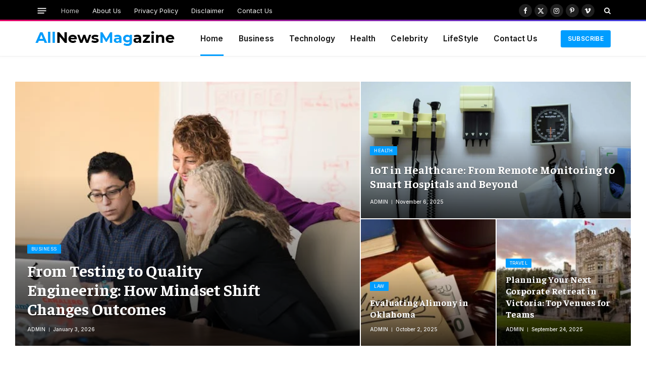

--- FILE ---
content_type: text/html; charset=UTF-8
request_url: https://allnewsmagazine.com/
body_size: 37737
content:
<!DOCTYPE html>
<html lang="en-US" prefix="og: https://ogp.me/ns#" class="s-light site-s-light">

<head>

	<meta charset="UTF-8" />
	<meta name="viewport" content="width=device-width, initial-scale=1" />
	
<!-- Search Engine Optimization by Rank Math PRO - https://rankmath.com/ -->
<title>Homepage - All News Magazine</title><link rel="preload" as="image" imagesrcset="https://allnewsmagazine.com/wp-content/uploads/2026/01/pexels-divinetechygirl-1181376.jpg" imagesizes="(max-width: 556px) 100vw, 556px" /><link rel="preload" as="font" href="https://allnewsmagazine.com/wp-content/themes/smart-mag/css/icons/fonts/ts-icons.woff2?v3.2" type="font/woff2" crossorigin="anonymous" />
<meta name="description" content="Crosby Reid may not be a household name like her father, the legendary NFL coach Andy Reid, but her&hellip;"/>
<meta name="robots" content="index, follow, max-snippet:-1, max-video-preview:-1, max-image-preview:large"/>
<link rel="canonical" href="https://allnewsmagazine.com/" />
<meta property="og:locale" content="en_US" />
<meta property="og:type" content="website" />
<meta property="og:title" content="Homepage - All News Magazine" />
<meta property="og:description" content="Crosby Reid may not be a household name like her father, the legendary NFL coach Andy Reid, but her&hellip;" />
<meta property="og:url" content="https://allnewsmagazine.com/" />
<meta property="og:site_name" content="allnewsmagazine.com" />
<meta property="og:updated_time" content="2025-05-12T10:53:30+00:00" />
<meta property="article:published_time" content="2021-01-13T16:29:55+00:00" />
<meta property="article:modified_time" content="2025-05-12T10:53:30+00:00" />
<meta name="twitter:card" content="summary_large_image" />
<meta name="twitter:title" content="Homepage - All News Magazine" />
<meta name="twitter:description" content="Crosby Reid may not be a household name like her father, the legendary NFL coach Andy Reid, but her&hellip;" />
<meta name="twitter:label1" content="Written by" />
<meta name="twitter:data1" content="Admin" />
<meta name="twitter:label2" content="Time to read" />
<meta name="twitter:data2" content="3 minutes" />
<script type="application/ld+json" class="rank-math-schema-pro">{"@context":"https://schema.org","@graph":[{"@type":["Person","Organization"],"@id":"https://allnewsmagazine.com/#person","name":"allnewsmagazine.com"},{"@type":"WebSite","@id":"https://allnewsmagazine.com/#website","url":"https://allnewsmagazine.com","name":"allnewsmagazine.com","publisher":{"@id":"https://allnewsmagazine.com/#person"},"inLanguage":"en-US","potentialAction":{"@type":"SearchAction","target":"https://allnewsmagazine.com/?s={search_term_string}","query-input":"required name=search_term_string"}},{"@type":"ImageObject","@id":"http://allnewsmagazine.com/wp-content/uploads/2025/05/Andy-Reid-daughter-Drew-Ann-Reid.avif","url":"http://allnewsmagazine.com/wp-content/uploads/2025/05/Andy-Reid-daughter-Drew-Ann-Reid.avif","width":"200","height":"200","inLanguage":"en-US"},{"@type":"WebPage","@id":"https://allnewsmagazine.com/#webpage","url":"https://allnewsmagazine.com/","name":"Homepage - All News Magazine","datePublished":"2021-01-13T16:29:55+00:00","dateModified":"2025-05-12T10:53:30+00:00","about":{"@id":"https://allnewsmagazine.com/#person"},"isPartOf":{"@id":"https://allnewsmagazine.com/#website"},"primaryImageOfPage":{"@id":"http://allnewsmagazine.com/wp-content/uploads/2025/05/Andy-Reid-daughter-Drew-Ann-Reid.avif"},"inLanguage":"en-US"},{"@type":"Person","@id":"https://allnewsmagazine.com/author/admin/","name":"Admin","url":"https://allnewsmagazine.com/author/admin/","image":{"@type":"ImageObject","@id":"https://secure.gravatar.com/avatar/2b7943d23206b03d70a72f24f8952f2682cbad056c3166d5371b46df4693e823?s=96&amp;d=mm&amp;r=g","url":"https://secure.gravatar.com/avatar/2b7943d23206b03d70a72f24f8952f2682cbad056c3166d5371b46df4693e823?s=96&amp;d=mm&amp;r=g","caption":"Admin","inLanguage":"en-US"}},{"@type":"Article","headline":"Homepage - All News Magazine","datePublished":"2021-01-13T16:29:55+00:00","dateModified":"2025-05-12T10:53:30+00:00","author":{"@id":"https://allnewsmagazine.com/author/admin/","name":"Admin"},"publisher":{"@id":"https://allnewsmagazine.com/#person"},"description":"Crosby Reid may not be a household name like her father, the legendary NFL coach Andy Reid, but her&hellip;","name":"Homepage - All News Magazine","@id":"https://allnewsmagazine.com/#richSnippet","isPartOf":{"@id":"https://allnewsmagazine.com/#webpage"},"image":{"@id":"http://allnewsmagazine.com/wp-content/uploads/2025/05/Andy-Reid-daughter-Drew-Ann-Reid.avif"},"inLanguage":"en-US","mainEntityOfPage":{"@id":"https://allnewsmagazine.com/#webpage"}}]}</script>
<meta name="google-site-verification" content="c9nIVXWDOYCNOnqS7H-fjtcU1wsmPR7eSyUID189V64" />
<!-- /Rank Math WordPress SEO plugin -->

<link rel='dns-prefetch' href='//www.googletagmanager.com' />
<link rel='dns-prefetch' href='//fonts.googleapis.com' />
<link rel="alternate" type="application/rss+xml" title="All News Magazine &raquo; Feed" href="https://allnewsmagazine.com/feed/" />
<link rel="alternate" type="application/rss+xml" title="All News Magazine &raquo; Comments Feed" href="https://allnewsmagazine.com/comments/feed/" />
<link rel="alternate" title="oEmbed (JSON)" type="application/json+oembed" href="https://allnewsmagazine.com/wp-json/oembed/1.0/embed?url=https%3A%2F%2Fallnewsmagazine.com%2F" />
<link rel="alternate" title="oEmbed (XML)" type="text/xml+oembed" href="https://allnewsmagazine.com/wp-json/oembed/1.0/embed?url=https%3A%2F%2Fallnewsmagazine.com%2F&#038;format=xml" />
<style id='wp-img-auto-sizes-contain-inline-css' type='text/css'>
img:is([sizes=auto i],[sizes^="auto," i]){contain-intrinsic-size:3000px 1500px}
/*# sourceURL=wp-img-auto-sizes-contain-inline-css */
</style>

<style id='wp-emoji-styles-inline-css' type='text/css'>

	img.wp-smiley, img.emoji {
		display: inline !important;
		border: none !important;
		box-shadow: none !important;
		height: 1em !important;
		width: 1em !important;
		margin: 0 0.07em !important;
		vertical-align: -0.1em !important;
		background: none !important;
		padding: 0 !important;
	}
/*# sourceURL=wp-emoji-styles-inline-css */
</style>
<style id='classic-theme-styles-inline-css' type='text/css'>
/*! This file is auto-generated */
.wp-block-button__link{color:#fff;background-color:#32373c;border-radius:9999px;box-shadow:none;text-decoration:none;padding:calc(.667em + 2px) calc(1.333em + 2px);font-size:1.125em}.wp-block-file__button{background:#32373c;color:#fff;text-decoration:none}
/*# sourceURL=/wp-includes/css/classic-themes.min.css */
</style>
<style id='global-styles-inline-css' type='text/css'>
:root{--wp--preset--aspect-ratio--square: 1;--wp--preset--aspect-ratio--4-3: 4/3;--wp--preset--aspect-ratio--3-4: 3/4;--wp--preset--aspect-ratio--3-2: 3/2;--wp--preset--aspect-ratio--2-3: 2/3;--wp--preset--aspect-ratio--16-9: 16/9;--wp--preset--aspect-ratio--9-16: 9/16;--wp--preset--color--black: #000000;--wp--preset--color--cyan-bluish-gray: #abb8c3;--wp--preset--color--white: #ffffff;--wp--preset--color--pale-pink: #f78da7;--wp--preset--color--vivid-red: #cf2e2e;--wp--preset--color--luminous-vivid-orange: #ff6900;--wp--preset--color--luminous-vivid-amber: #fcb900;--wp--preset--color--light-green-cyan: #7bdcb5;--wp--preset--color--vivid-green-cyan: #00d084;--wp--preset--color--pale-cyan-blue: #8ed1fc;--wp--preset--color--vivid-cyan-blue: #0693e3;--wp--preset--color--vivid-purple: #9b51e0;--wp--preset--gradient--vivid-cyan-blue-to-vivid-purple: linear-gradient(135deg,rgb(6,147,227) 0%,rgb(155,81,224) 100%);--wp--preset--gradient--light-green-cyan-to-vivid-green-cyan: linear-gradient(135deg,rgb(122,220,180) 0%,rgb(0,208,130) 100%);--wp--preset--gradient--luminous-vivid-amber-to-luminous-vivid-orange: linear-gradient(135deg,rgb(252,185,0) 0%,rgb(255,105,0) 100%);--wp--preset--gradient--luminous-vivid-orange-to-vivid-red: linear-gradient(135deg,rgb(255,105,0) 0%,rgb(207,46,46) 100%);--wp--preset--gradient--very-light-gray-to-cyan-bluish-gray: linear-gradient(135deg,rgb(238,238,238) 0%,rgb(169,184,195) 100%);--wp--preset--gradient--cool-to-warm-spectrum: linear-gradient(135deg,rgb(74,234,220) 0%,rgb(151,120,209) 20%,rgb(207,42,186) 40%,rgb(238,44,130) 60%,rgb(251,105,98) 80%,rgb(254,248,76) 100%);--wp--preset--gradient--blush-light-purple: linear-gradient(135deg,rgb(255,206,236) 0%,rgb(152,150,240) 100%);--wp--preset--gradient--blush-bordeaux: linear-gradient(135deg,rgb(254,205,165) 0%,rgb(254,45,45) 50%,rgb(107,0,62) 100%);--wp--preset--gradient--luminous-dusk: linear-gradient(135deg,rgb(255,203,112) 0%,rgb(199,81,192) 50%,rgb(65,88,208) 100%);--wp--preset--gradient--pale-ocean: linear-gradient(135deg,rgb(255,245,203) 0%,rgb(182,227,212) 50%,rgb(51,167,181) 100%);--wp--preset--gradient--electric-grass: linear-gradient(135deg,rgb(202,248,128) 0%,rgb(113,206,126) 100%);--wp--preset--gradient--midnight: linear-gradient(135deg,rgb(2,3,129) 0%,rgb(40,116,252) 100%);--wp--preset--font-size--small: 13px;--wp--preset--font-size--medium: 20px;--wp--preset--font-size--large: 36px;--wp--preset--font-size--x-large: 42px;--wp--preset--spacing--20: 0.44rem;--wp--preset--spacing--30: 0.67rem;--wp--preset--spacing--40: 1rem;--wp--preset--spacing--50: 1.5rem;--wp--preset--spacing--60: 2.25rem;--wp--preset--spacing--70: 3.38rem;--wp--preset--spacing--80: 5.06rem;--wp--preset--shadow--natural: 6px 6px 9px rgba(0, 0, 0, 0.2);--wp--preset--shadow--deep: 12px 12px 50px rgba(0, 0, 0, 0.4);--wp--preset--shadow--sharp: 6px 6px 0px rgba(0, 0, 0, 0.2);--wp--preset--shadow--outlined: 6px 6px 0px -3px rgb(255, 255, 255), 6px 6px rgb(0, 0, 0);--wp--preset--shadow--crisp: 6px 6px 0px rgb(0, 0, 0);}:where(.is-layout-flex){gap: 0.5em;}:where(.is-layout-grid){gap: 0.5em;}body .is-layout-flex{display: flex;}.is-layout-flex{flex-wrap: wrap;align-items: center;}.is-layout-flex > :is(*, div){margin: 0;}body .is-layout-grid{display: grid;}.is-layout-grid > :is(*, div){margin: 0;}:where(.wp-block-columns.is-layout-flex){gap: 2em;}:where(.wp-block-columns.is-layout-grid){gap: 2em;}:where(.wp-block-post-template.is-layout-flex){gap: 1.25em;}:where(.wp-block-post-template.is-layout-grid){gap: 1.25em;}.has-black-color{color: var(--wp--preset--color--black) !important;}.has-cyan-bluish-gray-color{color: var(--wp--preset--color--cyan-bluish-gray) !important;}.has-white-color{color: var(--wp--preset--color--white) !important;}.has-pale-pink-color{color: var(--wp--preset--color--pale-pink) !important;}.has-vivid-red-color{color: var(--wp--preset--color--vivid-red) !important;}.has-luminous-vivid-orange-color{color: var(--wp--preset--color--luminous-vivid-orange) !important;}.has-luminous-vivid-amber-color{color: var(--wp--preset--color--luminous-vivid-amber) !important;}.has-light-green-cyan-color{color: var(--wp--preset--color--light-green-cyan) !important;}.has-vivid-green-cyan-color{color: var(--wp--preset--color--vivid-green-cyan) !important;}.has-pale-cyan-blue-color{color: var(--wp--preset--color--pale-cyan-blue) !important;}.has-vivid-cyan-blue-color{color: var(--wp--preset--color--vivid-cyan-blue) !important;}.has-vivid-purple-color{color: var(--wp--preset--color--vivid-purple) !important;}.has-black-background-color{background-color: var(--wp--preset--color--black) !important;}.has-cyan-bluish-gray-background-color{background-color: var(--wp--preset--color--cyan-bluish-gray) !important;}.has-white-background-color{background-color: var(--wp--preset--color--white) !important;}.has-pale-pink-background-color{background-color: var(--wp--preset--color--pale-pink) !important;}.has-vivid-red-background-color{background-color: var(--wp--preset--color--vivid-red) !important;}.has-luminous-vivid-orange-background-color{background-color: var(--wp--preset--color--luminous-vivid-orange) !important;}.has-luminous-vivid-amber-background-color{background-color: var(--wp--preset--color--luminous-vivid-amber) !important;}.has-light-green-cyan-background-color{background-color: var(--wp--preset--color--light-green-cyan) !important;}.has-vivid-green-cyan-background-color{background-color: var(--wp--preset--color--vivid-green-cyan) !important;}.has-pale-cyan-blue-background-color{background-color: var(--wp--preset--color--pale-cyan-blue) !important;}.has-vivid-cyan-blue-background-color{background-color: var(--wp--preset--color--vivid-cyan-blue) !important;}.has-vivid-purple-background-color{background-color: var(--wp--preset--color--vivid-purple) !important;}.has-black-border-color{border-color: var(--wp--preset--color--black) !important;}.has-cyan-bluish-gray-border-color{border-color: var(--wp--preset--color--cyan-bluish-gray) !important;}.has-white-border-color{border-color: var(--wp--preset--color--white) !important;}.has-pale-pink-border-color{border-color: var(--wp--preset--color--pale-pink) !important;}.has-vivid-red-border-color{border-color: var(--wp--preset--color--vivid-red) !important;}.has-luminous-vivid-orange-border-color{border-color: var(--wp--preset--color--luminous-vivid-orange) !important;}.has-luminous-vivid-amber-border-color{border-color: var(--wp--preset--color--luminous-vivid-amber) !important;}.has-light-green-cyan-border-color{border-color: var(--wp--preset--color--light-green-cyan) !important;}.has-vivid-green-cyan-border-color{border-color: var(--wp--preset--color--vivid-green-cyan) !important;}.has-pale-cyan-blue-border-color{border-color: var(--wp--preset--color--pale-cyan-blue) !important;}.has-vivid-cyan-blue-border-color{border-color: var(--wp--preset--color--vivid-cyan-blue) !important;}.has-vivid-purple-border-color{border-color: var(--wp--preset--color--vivid-purple) !important;}.has-vivid-cyan-blue-to-vivid-purple-gradient-background{background: var(--wp--preset--gradient--vivid-cyan-blue-to-vivid-purple) !important;}.has-light-green-cyan-to-vivid-green-cyan-gradient-background{background: var(--wp--preset--gradient--light-green-cyan-to-vivid-green-cyan) !important;}.has-luminous-vivid-amber-to-luminous-vivid-orange-gradient-background{background: var(--wp--preset--gradient--luminous-vivid-amber-to-luminous-vivid-orange) !important;}.has-luminous-vivid-orange-to-vivid-red-gradient-background{background: var(--wp--preset--gradient--luminous-vivid-orange-to-vivid-red) !important;}.has-very-light-gray-to-cyan-bluish-gray-gradient-background{background: var(--wp--preset--gradient--very-light-gray-to-cyan-bluish-gray) !important;}.has-cool-to-warm-spectrum-gradient-background{background: var(--wp--preset--gradient--cool-to-warm-spectrum) !important;}.has-blush-light-purple-gradient-background{background: var(--wp--preset--gradient--blush-light-purple) !important;}.has-blush-bordeaux-gradient-background{background: var(--wp--preset--gradient--blush-bordeaux) !important;}.has-luminous-dusk-gradient-background{background: var(--wp--preset--gradient--luminous-dusk) !important;}.has-pale-ocean-gradient-background{background: var(--wp--preset--gradient--pale-ocean) !important;}.has-electric-grass-gradient-background{background: var(--wp--preset--gradient--electric-grass) !important;}.has-midnight-gradient-background{background: var(--wp--preset--gradient--midnight) !important;}.has-small-font-size{font-size: var(--wp--preset--font-size--small) !important;}.has-medium-font-size{font-size: var(--wp--preset--font-size--medium) !important;}.has-large-font-size{font-size: var(--wp--preset--font-size--large) !important;}.has-x-large-font-size{font-size: var(--wp--preset--font-size--x-large) !important;}
:where(.wp-block-post-template.is-layout-flex){gap: 1.25em;}:where(.wp-block-post-template.is-layout-grid){gap: 1.25em;}
:where(.wp-block-term-template.is-layout-flex){gap: 1.25em;}:where(.wp-block-term-template.is-layout-grid){gap: 1.25em;}
:where(.wp-block-columns.is-layout-flex){gap: 2em;}:where(.wp-block-columns.is-layout-grid){gap: 2em;}
:root :where(.wp-block-pullquote){font-size: 1.5em;line-height: 1.6;}
/*# sourceURL=global-styles-inline-css */
</style>
<link rel='stylesheet' id='contact-form-7-css' href='https://allnewsmagazine.com/wp-content/plugins/contact-form-7/includes/css/styles.css?ver=6.1.4' type='text/css' media='all' />
<link rel='stylesheet' id='elementor-frontend-css' href='https://allnewsmagazine.com/wp-content/plugins/elementor/assets/css/frontend.min.css?ver=3.34.0' type='text/css' media='all' />
<link rel='stylesheet' id='elementor-post-75-css' href='https://allnewsmagazine.com/wp-content/uploads/elementor/css/post-75.css?ver=1767445412' type='text/css' media='all' />
<link rel='stylesheet' id='swiper-css' href='https://allnewsmagazine.com/wp-content/plugins/elementor/assets/lib/swiper/v8/css/swiper.min.css?ver=8.4.5' type='text/css' media='all' />
<link rel='stylesheet' id='e-swiper-css' href='https://allnewsmagazine.com/wp-content/plugins/elementor/assets/css/conditionals/e-swiper.min.css?ver=3.34.0' type='text/css' media='all' />
<link rel='stylesheet' id='elementor-post-8359-css' href='https://allnewsmagazine.com/wp-content/uploads/elementor/css/post-8359.css?ver=1767445412' type='text/css' media='all' />
<link rel='stylesheet' id='smartmag-core-css' href='https://allnewsmagazine.com/wp-content/themes/smart-mag/style.css?ver=10.3.2' type='text/css' media='all' />
<style id='smartmag-core-inline-css' type='text/css'>
:root { --c-main: #009dff;
--c-main-rgb: 0,157,255;
--text-font: "Faustina", system-ui, -apple-system, "Segoe UI", Arial, sans-serif;
--body-font: "Faustina", system-ui, -apple-system, "Segoe UI", Arial, sans-serif;
--ui-font: "Inter", system-ui, -apple-system, "Segoe UI", Arial, sans-serif;
--title-font: "Inter", system-ui, -apple-system, "Segoe UI", Arial, sans-serif;
--h-font: "Inter", system-ui, -apple-system, "Segoe UI", Arial, sans-serif;
--title-font: var(--body-font);
--main-width: 1140px;
--c-post-meta: #7a7a7a;
--p-title-space: 8px;
--excerpt-mt: 10px;
--c-excerpts: #3a3636;
--excerpt-size: 14px;
--post-content-gaps: 1.5em; }
:root { --sidebar-width: 300px; }
.ts-row, .has-el-gap { --sidebar-c-width: calc(var(--sidebar-width) + var(--grid-gutter-h) + var(--sidebar-c-pad)); }
:root { --sidebar-pad: 35px; --sidebar-sep-pad: 35px; }
.smart-head-main { --c-shadow: rgba(0,0,0,0.02); }
.smart-head-main .smart-head-top { --head-h: 42px; border-image: linear-gradient(90deg, #e40666 0%, #3c3fde 100%); border-image-slice: 1; border-image-width: 3px 0 0 0; border-width: 3px 0; border-image-width: 0 0 3px 0; }
.smart-head-main .smart-head-mid { --head-h: 70px; border-bottom-width: 1px; border-bottom-color: #efefef; }
.s-dark .smart-head-main .smart-head-mid,
.smart-head-main .s-dark.smart-head-mid { border-bottom-color: #3f3f3f; }
.navigation-main .menu > li > a { font-size: 15.4px; letter-spacing: 0.01em; }
.navigation-main { --nav-items-space: 15px; }
.nav-hov-b .menu > li > a:before { border-width: 3px; }
.s-light .navigation { --c-nav-blip: var(--c-main); }
.smart-head-mobile .smart-head-mid { border-image: linear-gradient(90deg, #e40666 0%, #3c3fde 100%); border-image-slice: 1; border-image-width: 3px 0 0 0; border-width: 3px 0; }
.navigation-small { margin-left: calc(-1 * var(--nav-items-space)); }
.s-dark .navigation-small { --c-nav-hov: rgba(255,255,255,0.76); }
.s-dark .smart-head-main .spc-social,
.smart-head-main .s-dark .spc-social { --c-spc-social: #ffffff; --c-spc-social-hov: rgba(255,255,255,0.92); }
.smart-head-main .spc-social { --spc-social-fs: 13px; --spc-social-size: 26px; --spc-social-space: 5px; }
.s-dark .smart-head-main .search-icon:hover,
.smart-head-main .s-dark .search-icon:hover { color: #bcbcbc; }
.smart-head-main { --search-icon-size: 18px; }
.s-dark .smart-head-main .offcanvas-toggle:hover,
.smart-head-main .s-dark .offcanvas-toggle:hover { --c-hamburger: #bcbcbc; }
.smart-head-main .offcanvas-toggle { transform: scale(0.65); --item-mr: 25px; }
.smart-head .ts-button1 { font-size: 12px; border-radius: 3px; height: 34px; line-height: 34px; padding-left: 14px; padding-right: 14px; }
.post-meta .meta-item, .post-meta .text-in { font-size: 10px; font-weight: 500; text-transform: initial; }
.post-meta .post-cat > a { font-weight: 600; text-transform: uppercase; }
.post-meta .post-author > a { font-weight: bold; text-transform: uppercase; }
.s-light .block-wrap.s-dark { --c-post-meta: var(--c-contrast-450); }
.s-dark, .s-light .block-wrap.s-dark { --c-post-meta: #ffffff; }
.post-meta .post-author > a { color: #3a3636; }
.s-dark .post-meta .post-author > a { color: #ffffff; }
.s-dark { --c-p-meta-icons: #ffffff; }
.post-meta { --p-meta-sep: "\7c"; --p-meta-sep-pad: 6px; }
.post-meta .meta-item:before { transform: scale(0.75); }
.l-post { --media-radius: 1px; }
.l-post .excerpt { font-family: var(--ui-font); }
.l-post .excerpt { font-weight: normal; }
.cat-labels .category { font-family: var(--ui-font); font-size: 9px; line-height: 2; letter-spacing: 0.05em; border-radius: 1px; }
.block-head-h .heading { font-size: 17px; font-weight: bold; }
.block-head-h { --border-weight: 2px; }
.loop-grid-base .post-title { font-size: 19px; }
.loop-grid-sm .post-title { font-size: 17px; }
.has-nums .l-post { --num-font: var(--ui-font); }
.has-nums-a .l-post .post-title:before,
.has-nums-b .l-post .content:before { font-size: 25px; }
.has-nums-c .l-post .post-title:before,
.has-nums-c .l-post .content:before { font-size: 18px; }
.has-nums:not(.has-nums-c) { --num-color: var(--c-main); }
.has-nums-a .l-post .post-title:before,
.has-nums-b .l-post .content:before { content: counter(ts-loop) "."; }
.loop-list .post-title { font-size: 22px; }
.list-post { --list-p-media-width: 44%; --list-p-media-max-width: 85%; }
.loop-small .post-title { font-size: 16px; font-weight: bold; }
.loop-small .media:not(i) { max-width: 93px; }
.entry-content { font-size: 17.5px; --c-a: #060619; }
:where(.entry-content) a { text-decoration: underline; text-underline-offset: 4px; text-decoration-thickness: 2px; }
.entry-content p { --post-content-gaps: 1.3em; }
.spc-newsletter .heading { font-weight: bold; }
@media (min-width: 1200px) { .nav-hov-b .menu > li > a:before { width: calc(100% - (var(--nav-items-space, 15px)*2)); left: var(--nav-items-space); } }
@media (min-width: 941px) and (max-width: 1200px) { .ts-row, .has-el-gap { --sidebar-c-width: calc(var(--sidebar-width) + var(--grid-gutter-h) + var(--sidebar-c-pad)); }
.navigation-main .menu > li > a { font-size: calc(10px + (15.4px - 10px) * .7); } }


/*# sourceURL=smartmag-core-inline-css */
</style>
<link rel='stylesheet' id='smartmag-magnific-popup-css' href='https://allnewsmagazine.com/wp-content/themes/smart-mag/css/lightbox.css?ver=10.3.2' type='text/css' media='all' />
<link rel='stylesheet' id='smartmag-icons-css' href='https://allnewsmagazine.com/wp-content/themes/smart-mag/css/icons/icons.css?ver=10.3.2' type='text/css' media='all' />
<link rel='stylesheet' id='smartmag-gfonts-custom-css' href='https://fonts.googleapis.com/css?family=Faustina%3A400%2C500%2C600%2C700%7CInter%3A400%2C500%2C600%2C700%2Cnormal&#038;display=swap' type='text/css' media='all' />
<script type="text/javascript" id="smartmag-lazy-inline-js-after">
/* <![CDATA[ */
/**
 * @copyright ThemeSphere
 * @preserve
 */
var BunyadLazy={};BunyadLazy.load=function(){function a(e,n){var t={};e.dataset.bgset&&e.dataset.sizes?(t.sizes=e.dataset.sizes,t.srcset=e.dataset.bgset):t.src=e.dataset.bgsrc,function(t){var a=t.dataset.ratio;if(0<a){const e=t.parentElement;if(e.classList.contains("media-ratio")){const n=e.style;n.getPropertyValue("--a-ratio")||(n.paddingBottom=100/a+"%")}}}(e);var a,o=document.createElement("img");for(a in o.onload=function(){var t="url('"+(o.currentSrc||o.src)+"')",a=e.style;a.backgroundImage!==t&&requestAnimationFrame(()=>{a.backgroundImage=t,n&&n()}),o.onload=null,o.onerror=null,o=null},o.onerror=o.onload,t)o.setAttribute(a,t[a]);o&&o.complete&&0<o.naturalWidth&&o.onload&&o.onload()}function e(t){t.dataset.loaded||a(t,()=>{document.dispatchEvent(new Event("lazyloaded")),t.dataset.loaded=1})}function n(t){"complete"===document.readyState?t():window.addEventListener("load",t)}return{initEarly:function(){var t,a=()=>{document.querySelectorAll(".img.bg-cover:not(.lazyload)").forEach(e)};"complete"!==document.readyState?(t=setInterval(a,150),n(()=>{a(),clearInterval(t)})):a()},callOnLoad:n,initBgImages:function(t){t&&n(()=>{document.querySelectorAll(".img.bg-cover").forEach(e)})},bgLoad:a}}(),BunyadLazy.load.initEarly();
//# sourceURL=smartmag-lazy-inline-js-after
/* ]]> */
</script>

<!-- Google tag (gtag.js) snippet added by Site Kit -->
<!-- Google Analytics snippet added by Site Kit -->
<script type="text/javascript" src="https://www.googletagmanager.com/gtag/js?id=GT-579386Z" id="google_gtagjs-js" async></script>
<script type="text/javascript" id="google_gtagjs-js-after">
/* <![CDATA[ */
window.dataLayer = window.dataLayer || [];function gtag(){dataLayer.push(arguments);}
gtag("set","linker",{"domains":["allnewsmagazine.com"]});
gtag("js", new Date());
gtag("set", "developer_id.dZTNiMT", true);
gtag("config", "GT-579386Z");
 window._googlesitekit = window._googlesitekit || {}; window._googlesitekit.throttledEvents = []; window._googlesitekit.gtagEvent = (name, data) => { var key = JSON.stringify( { name, data } ); if ( !! window._googlesitekit.throttledEvents[ key ] ) { return; } window._googlesitekit.throttledEvents[ key ] = true; setTimeout( () => { delete window._googlesitekit.throttledEvents[ key ]; }, 5 ); gtag( "event", name, { ...data, event_source: "site-kit" } ); }; 
//# sourceURL=google_gtagjs-js-after
/* ]]> */
</script>
<script type="text/javascript" src="https://allnewsmagazine.com/wp-includes/js/jquery/jquery.min.js?ver=3.7.1" id="jquery-core-js"></script>
<script type="text/javascript" src="https://allnewsmagazine.com/wp-includes/js/jquery/jquery-migrate.min.js?ver=3.4.1" id="jquery-migrate-js"></script>
<link rel="https://api.w.org/" href="https://allnewsmagazine.com/wp-json/" /><link rel="alternate" title="JSON" type="application/json" href="https://allnewsmagazine.com/wp-json/wp/v2/pages/8359" /><link rel="EditURI" type="application/rsd+xml" title="RSD" href="https://allnewsmagazine.com/xmlrpc.php?rsd" />
<meta name="generator" content="WordPress 6.9" />
<link rel='shortlink' href='https://allnewsmagazine.com/' />
<meta name="generator" content="Site Kit by Google 1.168.0" />
		<script>
		var BunyadSchemeKey = 'bunyad-scheme';
		(() => {
			const d = document.documentElement;
			const c = d.classList;
			var scheme = localStorage.getItem(BunyadSchemeKey);
			
			if (scheme) {
				d.dataset.origClass = c;
				scheme === 'dark' ? c.remove('s-light', 'site-s-light') : c.remove('s-dark', 'site-s-dark');
				c.add('site-s-' + scheme, 's-' + scheme);
			}
		})();
		</script>
		<meta name="generator" content="Elementor 3.34.0; features: e_font_icon_svg, additional_custom_breakpoints; settings: css_print_method-external, google_font-enabled, font_display-auto">
			<style>
				.e-con.e-parent:nth-of-type(n+4):not(.e-lazyloaded):not(.e-no-lazyload),
				.e-con.e-parent:nth-of-type(n+4):not(.e-lazyloaded):not(.e-no-lazyload) * {
					background-image: none !important;
				}
				@media screen and (max-height: 1024px) {
					.e-con.e-parent:nth-of-type(n+3):not(.e-lazyloaded):not(.e-no-lazyload),
					.e-con.e-parent:nth-of-type(n+3):not(.e-lazyloaded):not(.e-no-lazyload) * {
						background-image: none !important;
					}
				}
				@media screen and (max-height: 640px) {
					.e-con.e-parent:nth-of-type(n+2):not(.e-lazyloaded):not(.e-no-lazyload),
					.e-con.e-parent:nth-of-type(n+2):not(.e-lazyloaded):not(.e-no-lazyload) * {
						background-image: none !important;
					}
				}
			</style>
			<link rel="icon" href="https://allnewsmagazine.com/wp-content/uploads/2025/05/cropped-3a88b80d-2c6e-444b-b340-c41496e49bb8-1-scaled-1-32x32.png" sizes="32x32" />
<link rel="icon" href="https://allnewsmagazine.com/wp-content/uploads/2025/05/cropped-3a88b80d-2c6e-444b-b340-c41496e49bb8-1-scaled-1-192x192.png" sizes="192x192" />
<link rel="apple-touch-icon" href="https://allnewsmagazine.com/wp-content/uploads/2025/05/cropped-3a88b80d-2c6e-444b-b340-c41496e49bb8-1-scaled-1-180x180.png" />
<meta name="msapplication-TileImage" content="https://allnewsmagazine.com/wp-content/uploads/2025/05/cropped-3a88b80d-2c6e-444b-b340-c41496e49bb8-1-scaled-1-270x270.png" />


</head>

<body class="home wp-singular page-template page-template-page-templates page-template-no-wrapper page-template-page-templatesno-wrapper-php page page-id-8359 wp-theme-smart-mag no-sidebar has-lb has-lb-sm ts-img-hov-fade layout-normal elementor-default elementor-kit-75 elementor-page elementor-page-8359">



<div class="main-wrap">

	
<div class="off-canvas-backdrop"></div>
<div class="mobile-menu-container off-canvas s-dark hide-menu-lg" id="off-canvas">

	<div class="off-canvas-head">
		<a href="#" class="close">
			<span class="visuallyhidden">Close Menu</span>
			<i class="tsi tsi-times"></i>
		</a>

		<div class="ts-logo">
					</div>
	</div>

	<div class="off-canvas-content">

		
			<ul id="menu-footer-links" class="mobile-menu"><li id="menu-item-8629" class="menu-item menu-item-type-custom menu-item-object-custom current-menu-item current_page_item menu-item-home menu-item-8629"><a href="https://allnewsmagazine.com" aria-current="page">Home</a></li>
<li id="menu-item-8729" class="menu-item menu-item-type-post_type menu-item-object-page menu-item-8729"><a href="https://allnewsmagazine.com/about-us/">About Us</a></li>
<li id="menu-item-8728" class="menu-item menu-item-type-post_type menu-item-object-page menu-item-privacy-policy menu-item-8728"><a rel="privacy-policy" href="https://allnewsmagazine.com/privacy-policy/">Privacy Policy</a></li>
<li id="menu-item-8730" class="menu-item menu-item-type-post_type menu-item-object-page menu-item-8730"><a href="https://allnewsmagazine.com/contact-us/">Contact Us</a></li>
<li id="menu-item-8731" class="menu-item menu-item-type-post_type menu-item-object-page menu-item-8731"><a href="https://allnewsmagazine.com/disclaimer/">Disclaimer</a></li>
</ul>
		
					<div class="off-canvas-widgets">
				
		<div id="smartmag-block-newsletter-2" class="widget ts-block-widget smartmag-widget-newsletter">		
		<div class="block">
			<div class="block-newsletter ">
	<div class="spc-newsletter spc-newsletter-b spc-newsletter-center spc-newsletter-sm">

		<div class="bg-wrap"></div>

		
		<div class="inner">

			
			
			<h3 class="heading">
				Subscribe to Updates			</h3>

							<div class="base-text message">
					<p>Get the latest creative news from FooBar about art, design and business.</p>
</div>
			
							<form method="post" action="" class="form fields-style fields-full" target="_blank">
					<div class="main-fields">
						<p class="field-email">
							<input type="email" name="EMAIL" placeholder="Your email address.." required />
						</p>
						
						<p class="field-submit">
							<input type="submit" value="Subscribe" />
						</p>
					</div>

											<p class="disclaimer">
							<label>
																	<input type="checkbox" name="privacy" required />
								
								By signing up, you agree to the our terms and our <a href="#">Privacy Policy</a> agreement.							</label>
						</p>
									</form>
			
			
		</div>
	</div>
</div>		</div>

		</div>
		<div id="smartmag-block-posts-small-3" class="widget ts-block-widget smartmag-widget-posts-small">		
		<div class="block">
					<section class="block-wrap block-posts-small block-sc mb-none" data-id="1">

			<div class="widget-title block-head block-head-ac block-head-b"><h5 class="heading">What's Hot</h5></div>	
			<div class="block-content">
				
	<div class="loop loop-small loop-small-a loop-sep loop-small-sep grid grid-1 md:grid-1 sm:grid-1 xs:grid-1">

					
<article class="l-post small-post small-a-post m-pos-left">

	
			<div class="media">

		
			<a href="https://allnewsmagazine.com/from-testing-to-quality-engineering-how-mindset-shift-changes-outcomes/" class="image-link media-ratio ratio-1-1" title="From Testing to Quality Engineering: How Mindset Shift Changes Outcomes"><span data-bgsrc="https://allnewsmagazine.com/wp-content/uploads/2026/01/pexels-divinetechygirl-1181376-300x200.jpg" class="img bg-cover wp-post-image attachment-medium size-medium lazyload" data-bgset="https://allnewsmagazine.com/wp-content/uploads/2026/01/pexels-divinetechygirl-1181376-300x200.jpg 300w, https://allnewsmagazine.com/wp-content/uploads/2026/01/pexels-divinetechygirl-1181376-150x100.jpg 150w, https://allnewsmagazine.com/wp-content/uploads/2026/01/pexels-divinetechygirl-1181376-450x300.jpg 450w, https://allnewsmagazine.com/wp-content/uploads/2026/01/pexels-divinetechygirl-1181376.jpg 640w" data-sizes="(max-width: 105px) 100vw, 105px" role="img" aria-label="From Testing to Quality Engineering: How Mindset Shift Changes Outcomes"></span></a>			
			
			
			
		
		</div>
	

	
		<div class="content">

			<div class="post-meta post-meta-a post-meta-left has-below"><h4 class="is-title post-title"><a href="https://allnewsmagazine.com/from-testing-to-quality-engineering-how-mindset-shift-changes-outcomes/">From Testing to Quality Engineering: How Mindset Shift Changes Outcomes</a></h4><div class="post-meta-items meta-below"><span class="meta-item date"><span class="date-link"><time class="post-date" datetime="2026-01-03T12:53:17+00:00">January 3, 2026</time></span></span></div></div>			
			
			
		</div>

	
</article>	
					
<article class="l-post small-post small-a-post m-pos-left">

	
			<div class="media">

		
			<a href="https://allnewsmagazine.com/iot-in-healthcare-from-remote-monitoring-to-smart-hospitals-and-beyond/" class="image-link media-ratio ratio-1-1" title="IoT in Healthcare: From Remote Monitoring to Smart Hospitals and Beyond"><span data-bgsrc="https://allnewsmagazine.com/wp-content/uploads/2025/11/photo-1682365114794-14b870355d21-min-300x196.webp" class="img bg-cover wp-post-image attachment-medium size-medium lazyload" data-bgset="https://allnewsmagazine.com/wp-content/uploads/2025/11/photo-1682365114794-14b870355d21-min-300x196.webp 300w, https://allnewsmagazine.com/wp-content/uploads/2025/11/photo-1682365114794-14b870355d21-min-1024x670.webp 1024w, https://allnewsmagazine.com/wp-content/uploads/2025/11/photo-1682365114794-14b870355d21-min-768x503.webp 768w, https://allnewsmagazine.com/wp-content/uploads/2025/11/photo-1682365114794-14b870355d21-min-1536x1005.webp 1536w, https://allnewsmagazine.com/wp-content/uploads/2025/11/photo-1682365114794-14b870355d21-min-2048x1340.webp 2048w, https://allnewsmagazine.com/wp-content/uploads/2025/11/photo-1682365114794-14b870355d21-min-150x98.webp 150w, https://allnewsmagazine.com/wp-content/uploads/2025/11/photo-1682365114794-14b870355d21-min-450x294.webp 450w, https://allnewsmagazine.com/wp-content/uploads/2025/11/photo-1682365114794-14b870355d21-min-1200x785.webp 1200w" data-sizes="(max-width: 105px) 100vw, 105px" role="img" aria-label="IoT in Healthcare: From Remote Monitoring to Smart Hospitals and Beyond"></span></a>			
			
			
			
		
		</div>
	

	
		<div class="content">

			<div class="post-meta post-meta-a post-meta-left has-below"><h4 class="is-title post-title"><a href="https://allnewsmagazine.com/iot-in-healthcare-from-remote-monitoring-to-smart-hospitals-and-beyond/">IoT in Healthcare: From Remote Monitoring to Smart Hospitals and Beyond</a></h4><div class="post-meta-items meta-below"><span class="meta-item date"><span class="date-link"><time class="post-date" datetime="2025-11-06T08:31:15+00:00">November 6, 2025</time></span></span></div></div>			
			
			
		</div>

	
</article>	
					
<article class="l-post small-post small-a-post m-pos-left">

	
			<div class="media">

		
			<a href="https://allnewsmagazine.com/evaluating-alimony-in-oklahoma/" class="image-link media-ratio ratio-1-1" title="Evaluating Alimony in Oklahoma"><span data-bgsrc="https://allnewsmagazine.com/wp-content/uploads/2025/10/steptodown.com229723-300x200.jpg" class="img bg-cover wp-post-image attachment-medium size-medium lazyload" data-bgset="https://allnewsmagazine.com/wp-content/uploads/2025/10/steptodown.com229723-300x200.jpg 300w, https://allnewsmagazine.com/wp-content/uploads/2025/10/steptodown.com229723-1024x682.jpg 1024w, https://allnewsmagazine.com/wp-content/uploads/2025/10/steptodown.com229723-768x512.jpg 768w, https://allnewsmagazine.com/wp-content/uploads/2025/10/steptodown.com229723-1536x1023.jpg 1536w, https://allnewsmagazine.com/wp-content/uploads/2025/10/steptodown.com229723-150x100.jpg 150w, https://allnewsmagazine.com/wp-content/uploads/2025/10/steptodown.com229723-450x300.jpg 450w, https://allnewsmagazine.com/wp-content/uploads/2025/10/steptodown.com229723-1200x799.jpg 1200w, https://allnewsmagazine.com/wp-content/uploads/2025/10/steptodown.com229723.jpg 2048w" data-sizes="(max-width: 105px) 100vw, 105px" role="img" aria-label="Evaluating Alimony in Oklahoma"></span></a>			
			
			
			
		
		</div>
	

	
		<div class="content">

			<div class="post-meta post-meta-a post-meta-left has-below"><h4 class="is-title post-title"><a href="https://allnewsmagazine.com/evaluating-alimony-in-oklahoma/">Evaluating Alimony in Oklahoma</a></h4><div class="post-meta-items meta-below"><span class="meta-item date"><span class="date-link"><time class="post-date" datetime="2025-10-02T07:32:02+00:00">October 2, 2025</time></span></span></div></div>			
			
			
		</div>

	
</article>	
		
	</div>

					</div>

		</section>
				</div>

		</div>			</div>
		
		
		<div class="spc-social-block spc-social spc-social-b smart-head-social">
		
			
				<a href="#" class="link service s-facebook" target="_blank" rel="nofollow noopener">
					<i class="icon tsi tsi-facebook"></i>					<span class="visuallyhidden">Facebook</span>
				</a>
									
			
				<a href="#" class="link service s-twitter" target="_blank" rel="nofollow noopener">
					<i class="icon tsi tsi-twitter"></i>					<span class="visuallyhidden">X (Twitter)</span>
				</a>
									
			
				<a href="#" class="link service s-instagram" target="_blank" rel="nofollow noopener">
					<i class="icon tsi tsi-instagram"></i>					<span class="visuallyhidden">Instagram</span>
				</a>
									
			
		</div>

		
	</div>

</div>
<div class="smart-head smart-head-a smart-head-main" id="smart-head" data-sticky="auto" data-sticky-type="smart" data-sticky-full>
	
	<div class="smart-head-row smart-head-top s-dark smart-head-row-full">

		<div class="inner wrap">

							
				<div class="items items-left ">
				
<button class="offcanvas-toggle has-icon" type="button" aria-label="Menu">
	<span class="hamburger-icon hamburger-icon-a">
		<span class="inner"></span>
	</span>
</button>	<div class="nav-wrap">
		<nav class="navigation navigation-small nav-hov-a">
			<ul id="menu-top-links" class="menu"><li id="menu-item-8736" class="menu-item menu-item-type-post_type menu-item-object-page menu-item-home current-menu-item page_item page-item-8359 current_page_item menu-item-8736"><a href="https://allnewsmagazine.com/" aria-current="page">Home</a></li>
<li id="menu-item-8738" class="menu-item menu-item-type-post_type menu-item-object-page menu-item-8738"><a href="https://allnewsmagazine.com/about-us/">About Us</a></li>
<li id="menu-item-8737" class="menu-item menu-item-type-post_type menu-item-object-page menu-item-privacy-policy menu-item-8737"><a rel="privacy-policy" href="https://allnewsmagazine.com/privacy-policy/">Privacy Policy</a></li>
<li id="menu-item-8740" class="menu-item menu-item-type-post_type menu-item-object-page menu-item-8740"><a href="https://allnewsmagazine.com/disclaimer/">Disclaimer</a></li>
<li id="menu-item-8739" class="menu-item menu-item-type-post_type menu-item-object-page menu-item-8739"><a href="https://allnewsmagazine.com/contact-us/">Contact Us</a></li>
</ul>		</nav>
	</div>
				</div>

							
				<div class="items items-center empty">
								</div>

							
				<div class="items items-right ">
				
		<div class="spc-social-block spc-social spc-social-b smart-head-social">
		
			
				<a href="#" class="link service s-facebook" target="_blank" rel="nofollow noopener">
					<i class="icon tsi tsi-facebook"></i>					<span class="visuallyhidden">Facebook</span>
				</a>
									
			
				<a href="#" class="link service s-twitter" target="_blank" rel="nofollow noopener">
					<i class="icon tsi tsi-twitter"></i>					<span class="visuallyhidden">X (Twitter)</span>
				</a>
									
			
				<a href="#" class="link service s-instagram" target="_blank" rel="nofollow noopener">
					<i class="icon tsi tsi-instagram"></i>					<span class="visuallyhidden">Instagram</span>
				</a>
									
			
				<a href="#" class="link service s-pinterest" target="_blank" rel="nofollow noopener">
					<i class="icon tsi tsi-pinterest-p"></i>					<span class="visuallyhidden">Pinterest</span>
				</a>
									
			
				<a href="#" class="link service s-vimeo" target="_blank" rel="nofollow noopener">
					<i class="icon tsi tsi-vimeo"></i>					<span class="visuallyhidden">Vimeo</span>
				</a>
									
			
		</div>

		

	<a href="#" class="search-icon has-icon-only is-icon" title="Search">
		<i class="tsi tsi-search"></i>
	</a>

				</div>

						
		</div>
	</div>

	
	<div class="smart-head-row smart-head-mid is-light smart-head-row-full">

		<div class="inner wrap">

							
				<div class="items items-left ">
					<a href="https://allnewsmagazine.com/" title="All News Magazine" rel="home" class="logo-link ts-logo logo-is-image">
		<h1>
			
				
					<img src="http://allnewsmagazine.com/wp-content/uploads/2025/05/all_news_magazine_logo.png" class="logo-image" alt="All News Magazine" width="277" height="34"/>
									 
					</h1>
	</a>	<div class="nav-wrap">
		<nav class="navigation navigation-main nav-hov-b">
			<ul id="menu-main-menu" class="menu"><li id="menu-item-8612" class="menu-item menu-item-type-custom menu-item-object-custom current-menu-item current_page_item menu-item-home menu-item-8612"><a href="https://allnewsmagazine.com" aria-current="page">Home</a></li>
<li id="menu-item-8712" class="menu-item menu-item-type-taxonomy menu-item-object-category menu-cat-11 menu-item-8712"><a href="https://allnewsmagazine.com/business/">Business</a></li>
<li id="menu-item-8716" class="menu-item menu-item-type-taxonomy menu-item-object-category menu-cat-82 menu-item-8716"><a href="https://allnewsmagazine.com/technology/">Technology</a></li>
<li id="menu-item-8714" class="menu-item menu-item-type-taxonomy menu-item-object-category menu-cat-22 menu-item-8714"><a href="https://allnewsmagazine.com/health/">Health</a></li>
<li id="menu-item-8713" class="menu-item menu-item-type-taxonomy menu-item-object-category menu-cat-13 menu-item-8713"><a href="https://allnewsmagazine.com/celebrity/">Celebrity</a></li>
<li id="menu-item-8715" class="menu-item menu-item-type-taxonomy menu-item-object-category menu-cat-26 menu-item-8715"><a href="https://allnewsmagazine.com/lifestyle/">LifeStyle</a></li>
<li id="menu-item-8732" class="menu-item menu-item-type-post_type menu-item-object-page menu-item-8732"><a href="https://allnewsmagazine.com/contact-us/">Contact Us</a></li>
</ul>		</nav>
	</div>
				</div>

							
				<div class="items items-center empty">
								</div>

							
				<div class="items items-right ">
				
	<a href="#" class="ts-button ts-button-a ts-button1">
		Subscribe	</a>
				</div>

						
		</div>
	</div>

	</div>
<div class="smart-head smart-head-a smart-head-mobile" id="smart-head-mobile" data-sticky="mid" data-sticky-type="smart" data-sticky-full>
	
	<div class="smart-head-row smart-head-mid smart-head-row-3 s-dark smart-head-row-full">

		<div class="inner wrap">

							
				<div class="items items-left ">
				
<button class="offcanvas-toggle has-icon" type="button" aria-label="Menu">
	<span class="hamburger-icon hamburger-icon-a">
		<span class="inner"></span>
	</span>
</button>				</div>

							
				<div class="items items-center ">
					<a href="https://allnewsmagazine.com/" title="All News Magazine" rel="home" class="logo-link ts-logo logo-is-image">
		<span>
			
				
					<img src="http://allnewsmagazine.com/wp-content/uploads/2025/05/all_news_magazine_logo.png" class="logo-image" alt="All News Magazine" width="277" height="34"/>
									 
					</span>
	</a>				</div>

							
				<div class="items items-right ">
				

	<a href="#" class="search-icon has-icon-only is-icon" title="Search">
		<i class="tsi tsi-search"></i>
	</a>

				</div>

						
		</div>
	</div>

	</div>

<div class="main-full">
	
	<div id="post-8359" class="page-content post-8359 page type-page status-publish">

				<div data-elementor-type="wp-page" data-elementor-id="8359" class="elementor elementor-8359">
						<section class="has-el-gap el-gap-default elementor-section elementor-top-section elementor-element elementor-element-7b4f29af is-full-xs elementor-section-boxed elementor-section-height-default elementor-section-height-default" data-id="7b4f29af" data-element_type="section">
						<div class="elementor-container elementor-column-gap-no">
					<div class="elementor-column elementor-col-100 elementor-top-column elementor-element elementor-element-60ce22f6" data-id="60ce22f6" data-element_type="column">
			<div class="elementor-widget-wrap elementor-element-populated">
						<div class="elementor-element elementor-element-127a785a elementor-widget elementor-widget-smartmag-featgrid" data-id="127a785a" data-element_type="widget" data-widget_type="smartmag-featgrid.default">
				<div class="elementor-widget-container">
							<section class="block-wrap block-feat-grid block-sc mb-sm" data-id="2">

				
			<div class="block-content">
					
<section class="feat-grid feat-grid-d static feat-grid-ratio">

	<div class="slides" data-parallax>
	
	
					<div class="items-wrap slide-wrap">
					
							
				<div class="item item-large item-main item-1 pos-bot">

					
<article class="l-post grid-overlay grid-overlay-a hover-zoom">

	
			<div class="media">

		
			<a href="https://allnewsmagazine.com/from-testing-to-quality-engineering-how-mindset-shift-changes-outcomes/" class="image-link" title="From Testing to Quality Engineering: How Mindset Shift Changes Outcomes"><span data-bgsrc="https://allnewsmagazine.com/wp-content/uploads/2026/01/pexels-divinetechygirl-1181376.jpg" class="img bg-cover wp-post-image attachment-bunyad-feat-grid-lg size-bunyad-feat-grid-lg no-lazy skip-lazy" role="img" aria-label="From Testing to Quality Engineering: How Mindset Shift Changes Outcomes" data-ratio="1.4988290398126"></span></a>			
			
			
			
		
		</div>
	

			<div class="content-wrap">
	
		<div class="content">

			<div class="post-meta post-meta-a meta-contrast has-below"><div class="post-meta-items meta-above"><span class="meta-item cat-labels">
						
						<a href="https://allnewsmagazine.com/business/" class="category term-color-11" rel="category" tabindex="-1">Business</a>
					</span>
					</div><h2 class="is-title post-title"><a href="https://allnewsmagazine.com/from-testing-to-quality-engineering-how-mindset-shift-changes-outcomes/">From Testing to Quality Engineering: How Mindset Shift Changes Outcomes</a></h2><div class="post-meta-items meta-below"><span class="meta-item post-author"><a href="https://allnewsmagazine.com/author/admin/" title="Posts by Admin" rel="author">Admin</a></span><span class="meta-item date"><span class="date-link"><time class="post-date" datetime="2026-01-03T12:53:17+00:00">January 3, 2026</time></span></span></div></div>			
			
			
		</div>

			</div>
	
</article>
				</div>
							
							
				<div class="item item-medium item-2 pos-bot">

					
<article class="l-post grid-overlay grid-overlay-a hover-zoom">

	
			<div class="media">

		
			<a href="https://allnewsmagazine.com/iot-in-healthcare-from-remote-monitoring-to-smart-hospitals-and-beyond/" class="image-link" title="IoT in Healthcare: From Remote Monitoring to Smart Hospitals and Beyond"><span data-bgsrc="https://allnewsmagazine.com/wp-content/uploads/2025/11/photo-1682365114794-14b870355d21-min-768x503.webp" class="img bg-cover wp-post-image attachment-bunyad-768 size-bunyad-768 lazyload" data-bgset="https://allnewsmagazine.com/wp-content/uploads/2025/11/photo-1682365114794-14b870355d21-min-768x503.webp 768w, https://allnewsmagazine.com/wp-content/uploads/2025/11/photo-1682365114794-14b870355d21-min-1024x670.webp 1024w, https://allnewsmagazine.com/wp-content/uploads/2025/11/photo-1682365114794-14b870355d21-min-1536x1005.webp 1536w, https://allnewsmagazine.com/wp-content/uploads/2025/11/photo-1682365114794-14b870355d21-min-2048x1340.webp 2048w, https://allnewsmagazine.com/wp-content/uploads/2025/11/photo-1682365114794-14b870355d21-min-1200x785.webp 1200w" data-sizes="(max-width: 556px) 100vw, 556px" role="img" aria-label="IoT in Healthcare: From Remote Monitoring to Smart Hospitals and Beyond" data-ratio="1.5283582089552"></span></a>			
			
			
			
		
		</div>
	

			<div class="content-wrap">
	
		<div class="content">

			<div class="post-meta post-meta-a meta-contrast has-below"><div class="post-meta-items meta-above"><span class="meta-item cat-labels">
						
						<a href="https://allnewsmagazine.com/health/" class="category term-color-22" rel="category" tabindex="-1">Health</a>
					</span>
					</div><h2 class="is-title post-title"><a href="https://allnewsmagazine.com/iot-in-healthcare-from-remote-monitoring-to-smart-hospitals-and-beyond/">IoT in Healthcare: From Remote Monitoring to Smart Hospitals and Beyond</a></h2><div class="post-meta-items meta-below"><span class="meta-item post-author"><a href="https://allnewsmagazine.com/author/admin/" title="Posts by Admin" rel="author">Admin</a></span><span class="meta-item date"><span class="date-link"><time class="post-date" datetime="2025-11-06T08:31:15+00:00">November 6, 2025</time></span></span></div></div>			
			
			
		</div>

			</div>
	
</article>
				</div>
							
							
				<div class="item item-small item-3 pos-bot">

					
<article class="l-post grid-overlay grid-overlay-a hover-zoom">

	
			<div class="media">

		
			<a href="https://allnewsmagazine.com/evaluating-alimony-in-oklahoma/" class="image-link" title="Evaluating Alimony in Oklahoma"><span data-bgsrc="https://allnewsmagazine.com/wp-content/uploads/2025/10/steptodown.com229723-300x200.jpg" class="img bg-cover wp-post-image attachment-medium size-medium lazyload" data-bgset="https://allnewsmagazine.com/wp-content/uploads/2025/10/steptodown.com229723-300x200.jpg 300w, https://allnewsmagazine.com/wp-content/uploads/2025/10/steptodown.com229723-1024x682.jpg 1024w, https://allnewsmagazine.com/wp-content/uploads/2025/10/steptodown.com229723-768x512.jpg 768w, https://allnewsmagazine.com/wp-content/uploads/2025/10/steptodown.com229723-1536x1023.jpg 1536w, https://allnewsmagazine.com/wp-content/uploads/2025/10/steptodown.com229723-450x300.jpg 450w, https://allnewsmagazine.com/wp-content/uploads/2025/10/steptodown.com229723-1200x799.jpg 1200w, https://allnewsmagazine.com/wp-content/uploads/2025/10/steptodown.com229723.jpg 2048w" data-sizes="(max-width: 768px) 50vw, 277px" role="img" aria-label="Evaluating Alimony in Oklahoma" data-ratio="1.5014662756598"></span></a>			
			
			
			
		
		</div>
	

			<div class="content-wrap">
	
		<div class="content">

			<div class="post-meta post-meta-a meta-contrast has-below"><div class="post-meta-items meta-above"><span class="meta-item cat-labels">
						
						<a href="https://allnewsmagazine.com/law/" class="category term-color-25" rel="category" tabindex="-1">Law</a>
					</span>
					</div><h2 class="is-title post-title"><a href="https://allnewsmagazine.com/evaluating-alimony-in-oklahoma/">Evaluating Alimony in Oklahoma</a></h2><div class="post-meta-items meta-below"><span class="meta-item post-author"><a href="https://allnewsmagazine.com/author/admin/" title="Posts by Admin" rel="author">Admin</a></span><span class="meta-item date"><span class="date-link"><time class="post-date" datetime="2025-10-02T07:32:02+00:00">October 2, 2025</time></span></span></div></div>			
			
			
		</div>

			</div>
	
</article>
				</div>
							
							
				<div class="item item-small item-4 pos-bot">

					
<article class="l-post grid-overlay grid-overlay-a hover-zoom">

	
			<div class="media">

		
			<a href="https://allnewsmagazine.com/planning-your-next-corporate-retreat-in-victoria-top-venues-for-teams/" class="image-link" title="Planning Your Next Corporate Retreat in Victoria: Top Venues for Teams"><span data-bgsrc="https://allnewsmagazine.com/wp-content/uploads/2025/09/pexels-vladvictoria-1485452-300x200.jpg" class="img bg-cover wp-post-image attachment-medium size-medium lazyload" data-bgset="https://allnewsmagazine.com/wp-content/uploads/2025/09/pexels-vladvictoria-1485452-300x200.jpg 300w, https://allnewsmagazine.com/wp-content/uploads/2025/09/pexels-vladvictoria-1485452-450x300.jpg 450w, https://allnewsmagazine.com/wp-content/uploads/2025/09/pexels-vladvictoria-1485452.jpg 640w" data-sizes="(max-width: 768px) 50vw, 277px" role="img" aria-label="Planning Your Next Corporate Retreat in Victoria: Top Venues for Teams" data-ratio="1.5023474178404"></span></a>			
			
			
			
		
		</div>
	

			<div class="content-wrap">
	
		<div class="content">

			<div class="post-meta post-meta-a meta-contrast has-below"><div class="post-meta-items meta-above"><span class="meta-item cat-labels">
						
						<a href="https://allnewsmagazine.com/travel/" class="category term-color-292" rel="category" tabindex="-1">Travel</a>
					</span>
					</div><h2 class="is-title post-title"><a href="https://allnewsmagazine.com/planning-your-next-corporate-retreat-in-victoria-top-venues-for-teams/">Planning Your Next Corporate Retreat in Victoria: Top Venues for Teams</a></h2><div class="post-meta-items meta-below"><span class="meta-item post-author"><a href="https://allnewsmagazine.com/author/admin/" title="Posts by Admin" rel="author">Admin</a></span><span class="meta-item date"><span class="date-link"><time class="post-date" datetime="2025-09-24T11:27:32+00:00">September 24, 2025</time></span></span></div></div>			
			
			
		</div>

			</div>
	
</article>
				</div>
							
							
					</div>
		
		</div>

</section>
			</div>

		</section>
						</div>
				</div>
				<div class="elementor-element elementor-element-369edcf8 elementor-widget elementor-widget-smartmag-grid" data-id="369edcf8" data-element_type="widget" data-widget_type="smartmag-grid.default">
				<div class="elementor-widget-container">
							<section class="block-wrap block-grid block-sc cols-gap-sm mb-none" data-id="3">

								
							
				<div class="block-head block-head-ac block-head-h is-left">

					<h4 class="heading">Business</h4>					
									</div>
				
			
			
			<div class="block-content">
					
	<div class="loop loop-grid loop-grid-sm grid grid-4 md:grid-2 xs:grid-1">

					
<article class="l-post grid-post grid-sm-post">

	
			<div class="media">

		
			<a href="https://allnewsmagazine.com/from-testing-to-quality-engineering-how-mindset-shift-changes-outcomes/" class="image-link media-ratio ratio-16-9" title="From Testing to Quality Engineering: How Mindset Shift Changes Outcomes"><span data-bgsrc="https://allnewsmagazine.com/wp-content/uploads/2026/01/pexels-divinetechygirl-1181376-450x300.jpg" class="img bg-cover wp-post-image attachment-bunyad-medium size-bunyad-medium lazyload" data-bgset="https://allnewsmagazine.com/wp-content/uploads/2026/01/pexels-divinetechygirl-1181376-450x300.jpg 450w, https://allnewsmagazine.com/wp-content/uploads/2026/01/pexels-divinetechygirl-1181376.jpg 640w" data-sizes="(max-width: 358px) 100vw, 358px" role="img" aria-label="From Testing to Quality Engineering: How Mindset Shift Changes Outcomes"></span></a>			
			
			
			
		
		</div>
	

	
		<div class="content">

			<div class="post-meta post-meta-a"><div class="post-meta-items meta-above"><span class="meta-item post-cat">
						
						<a href="https://allnewsmagazine.com/business/" class="category term-color-11" rel="category">Business</a>
					</span>
					</div><h2 class="is-title post-title"><a href="https://allnewsmagazine.com/from-testing-to-quality-engineering-how-mindset-shift-changes-outcomes/">From Testing to Quality Engineering: How Mindset Shift Changes Outcomes</a></h2></div>			
			
			
		</div>

	
</article>					
<article class="l-post grid-post grid-sm-post">

	
			<div class="media">

		
			<a href="https://allnewsmagazine.com/how-to-choose-a-reliable-water-damage-restoration-company-near-you/" class="image-link media-ratio ratio-16-9" title="How to Choose a Reliable Water Damage Restoration Company Near You"><span data-bgsrc="https://allnewsmagazine.com/wp-content/uploads/2025/08/MDV-water-damage-restoration-450x300.jpg" class="img bg-cover wp-post-image attachment-bunyad-medium size-bunyad-medium lazyload" data-bgset="https://allnewsmagazine.com/wp-content/uploads/2025/08/MDV-water-damage-restoration-450x300.jpg 450w, https://allnewsmagazine.com/wp-content/uploads/2025/08/MDV-water-damage-restoration-1024x683.jpg 1024w, https://allnewsmagazine.com/wp-content/uploads/2025/08/MDV-water-damage-restoration-768x512.jpg 768w, https://allnewsmagazine.com/wp-content/uploads/2025/08/MDV-water-damage-restoration-1536x1025.jpg 1536w, https://allnewsmagazine.com/wp-content/uploads/2025/08/MDV-water-damage-restoration-1200x800.jpg 1200w, https://allnewsmagazine.com/wp-content/uploads/2025/08/MDV-water-damage-restoration.jpg 2000w" data-sizes="(max-width: 358px) 100vw, 358px" role="img" aria-label="How to Choose a Reliable Water Damage Restoration Company Near You"></span></a>			
			
			
			
		
		</div>
	

	
		<div class="content">

			<div class="post-meta post-meta-a"><div class="post-meta-items meta-above"><span class="meta-item post-cat">
						
						<a href="https://allnewsmagazine.com/business/" class="category term-color-11" rel="category">Business</a>
					</span>
					</div><h2 class="is-title post-title"><a href="https://allnewsmagazine.com/how-to-choose-a-reliable-water-damage-restoration-company-near-you/">How to Choose a Reliable Water Damage Restoration Company Near You</a></h2></div>			
			
			
		</div>

	
</article>					
<article class="l-post grid-post grid-sm-post">

	
			<div class="media">

		
			<a href="https://allnewsmagazine.com/common-tree-problems-and-how-to-fix-them/" class="image-link media-ratio ratio-16-9" title="Common Tree Problems And How To Fix Them"><span data-bgsrc="https://allnewsmagazine.com/wp-content/uploads/2025/06/pexels-rdne-7551175-1-450x300.jpg" class="img bg-cover wp-post-image attachment-bunyad-medium size-bunyad-medium lazyload" data-bgset="https://allnewsmagazine.com/wp-content/uploads/2025/06/pexels-rdne-7551175-1-450x300.jpg 450w, https://allnewsmagazine.com/wp-content/uploads/2025/06/pexels-rdne-7551175-1.jpg 640w" data-sizes="(max-width: 358px) 100vw, 358px" role="img" aria-label="Common Tree Problems And How To Fix Them"></span></a>			
			
			
			
		
		</div>
	

	
		<div class="content">

			<div class="post-meta post-meta-a"><div class="post-meta-items meta-above"><span class="meta-item post-cat">
						
						<a href="https://allnewsmagazine.com/business/" class="category term-color-11" rel="category">Business</a>
					</span>
					</div><h2 class="is-title post-title"><a href="https://allnewsmagazine.com/common-tree-problems-and-how-to-fix-them/">Common Tree Problems And How To Fix Them</a></h2></div>			
			
			
		</div>

	
</article>					
<article class="l-post grid-post grid-sm-post">

	
			<div class="media">

		
			<a href="https://allnewsmagazine.com/going-regional-why-australian-brands-need-a-digital-marketing-agency-with-reach-across-asia/" class="image-link media-ratio ratio-16-9" title="Going Regional: Why Australian Brands Need a Digital Marketing Agency with Reach Across Asia"><span data-bgsrc="https://allnewsmagazine.com/wp-content/uploads/2025/05/unnamed-450x300.jpg" class="img bg-cover wp-post-image attachment-bunyad-medium size-bunyad-medium lazyload" data-bgset="https://allnewsmagazine.com/wp-content/uploads/2025/05/unnamed-450x300.jpg 450w, https://allnewsmagazine.com/wp-content/uploads/2025/05/unnamed.jpg 512w" data-sizes="(max-width: 358px) 100vw, 358px" role="img" aria-label="Digital Marketing Agency"></span></a>			
			
			
			
		
		</div>
	

	
		<div class="content">

			<div class="post-meta post-meta-a"><div class="post-meta-items meta-above"><span class="meta-item post-cat">
						
						<a href="https://allnewsmagazine.com/business/" class="category term-color-11" rel="category">Business</a>
					</span>
					</div><h2 class="is-title post-title"><a href="https://allnewsmagazine.com/going-regional-why-australian-brands-need-a-digital-marketing-agency-with-reach-across-asia/">Going Regional: Why Australian Brands Need a Digital Marketing Agency with Reach Across Asia</a></h2></div>			
			
			
		</div>

	
</article>		
	</div>

		
			</div>

		</section>
						</div>
				</div>
					</div>
		</div>
					</div>
		</section>
				<section class="has-el-gap el-gap-default elementor-section elementor-top-section elementor-element elementor-element-32d01f78 elementor-section-boxed elementor-section-height-default elementor-section-height-default" data-id="32d01f78" data-element_type="section">
						<div class="elementor-container elementor-column-gap-no">
					<div class="elementor-column elementor-col-66 elementor-top-column elementor-element elementor-element-7407e0e0 main-content" data-id="7407e0e0" data-element_type="column">
			<div class="elementor-widget-wrap elementor-element-populated">
						<div class="elementor-element elementor-element-7e6ef90b elementor-widget elementor-widget-smartmag-heading" data-id="7e6ef90b" data-element_type="widget" data-widget_type="smartmag-heading.default">
				<div class="elementor-widget-container">
										
							
				<div class="block-head block-head-ac block-head-h is-left">

					<h4 class="heading">Technology</h4>					
									</div>
				
			
						</div>
				</div>
				<section class="has-el-gap el-gap-default elementor-section elementor-inner-section elementor-element elementor-element-644eee54 elementor-section-boxed elementor-section-height-default elementor-section-height-default" data-id="644eee54" data-element_type="section">
						<div class="elementor-container elementor-column-gap-no">
					<div class="elementor-column elementor-col-50 elementor-inner-column elementor-element elementor-element-2a88a531" data-id="2a88a531" data-element_type="column">
			<div class="elementor-widget-wrap elementor-element-populated">
						<div class="elementor-element elementor-element-6930495 elementor-widget elementor-widget-smartmag-grid" data-id="6930495" data-element_type="widget" data-widget_type="smartmag-grid.default">
				<div class="elementor-widget-container">
							<section class="block-wrap block-grid block-sc cols-gap-sm mb-none" data-id="4">

				
			<div class="block-content">
					
	<div class="loop loop-grid loop-grid-stylish grid grid-1 md:grid-1 xs:grid-1">

					
<article class="l-post grid-post grid-stylish-post">

	
			<div class="media">

		
			<a href="https://allnewsmagazine.com/what-you-need-to-know-to-ensure-your-children-surf-on-the-internet-safely/" class="image-link media-ratio ratio-3-2" title="What you need to know to ensure your children surf on the internet safely"><span data-bgsrc="https://allnewsmagazine.com/wp-content/uploads/2025/07/pexels-tima-miroshnichenko-7047613-450x300.jpg" class="img bg-cover wp-post-image attachment-bunyad-medium size-bunyad-medium lazyload" data-bgset="https://allnewsmagazine.com/wp-content/uploads/2025/07/pexels-tima-miroshnichenko-7047613-450x300.jpg 450w, https://allnewsmagazine.com/wp-content/uploads/2025/07/pexels-tima-miroshnichenko-7047613-300x200.jpg 300w, https://allnewsmagazine.com/wp-content/uploads/2025/07/pexels-tima-miroshnichenko-7047613-150x100.jpg 150w, https://allnewsmagazine.com/wp-content/uploads/2025/07/pexels-tima-miroshnichenko-7047613.jpg 640w" data-sizes="(max-width: 358px) 100vw, 358px" role="img" aria-label="What you need to know to ensure your children surf on the internet safely"></span></a>			
			
			
			
		
		</div>
	

	
		<div class="content">

			<div class="post-meta post-meta-a has-below"><div class="post-meta-items meta-above"><span class="meta-item post-cat">
						
						<a href="https://allnewsmagazine.com/technology/" class="category term-color-82" rel="category">Technology</a>
					</span>
					</div><h2 class="is-title post-title"><a href="https://allnewsmagazine.com/what-you-need-to-know-to-ensure-your-children-surf-on-the-internet-safely/">What you need to know to ensure your children surf on the internet safely</a></h2><div class="post-meta-items meta-below"><span class="meta-item post-author"><span class="by">By</span> <a href="https://allnewsmagazine.com/author/admin/" title="Posts by Admin" rel="author">Admin</a></span><span class="meta-item date"><span class="date-link"><time class="post-date" datetime="2025-07-09T14:13:09+00:00">July 9, 2025</time></span></span></div></div>			
						
				<div class="excerpt">
					<p>Digital media are part of everyday life for children and young people. The possibilities for entertainment, information, and exchange with other people are endless.&hellip;</p>
				</div>
			
			
			
		</div>

	
</article>		
	</div>

		
			</div>

		</section>
						</div>
				</div>
					</div>
		</div>
				<div class="elementor-column elementor-col-50 elementor-inner-column elementor-element elementor-element-234528e3" data-id="234528e3" data-element_type="column">
			<div class="elementor-widget-wrap elementor-element-populated">
						<div class="elementor-element elementor-element-72579259 elementor-widget elementor-widget-smartmag-postssmall" data-id="72579259" data-element_type="widget" data-widget_type="smartmag-postssmall.default">
				<div class="elementor-widget-container">
							<section class="block-wrap block-posts-small block-sc mb-none" data-id="5">

				
			<div class="block-content">
				
	<div class="loop loop-small loop-small- loop-sep loop-small-sep grid grid-1 md:grid-1 sm:grid-1 xs:grid-1">

		
	</div>

					</div>

		</section>
						</div>
				</div>
					</div>
		</div>
					</div>
		</section>
				<div class="elementor-element elementor-element-4c1b469c elementor-widget elementor-widget-smartmag-grid" data-id="4c1b469c" data-element_type="widget" data-widget_type="smartmag-grid.default">
				<div class="elementor-widget-container">
							<section class="block-wrap block-grid block-sc cols-gap-sm mb-none" data-id="6">

								
							
				<div class="block-head block-head-ac block-head-h is-left">

					<h4 class="heading">More from <span class="color">Celebrity</span></h4>					
									</div>
				
			
			
			<div class="block-content">
					
	<div class="loop loop-grid loop-grid-sm grid grid-3 md:grid-2 xs:grid-1">

		
	</div>

		
			</div>

		</section>
						</div>
				</div>
					</div>
		</div>
				<div class="elementor-column elementor-col-33 elementor-top-column elementor-element elementor-element-5da551fd main-sidebar ts-sticky-native" data-id="5da551fd" data-element_type="column">
			<div class="elementor-widget-wrap elementor-element-populated">
						<div class="elementor-element elementor-element-491eddaa elementor-widget elementor-widget-smartmag-grid" data-id="491eddaa" data-element_type="widget" data-widget_type="smartmag-grid.default">
				<div class="elementor-widget-container">
							<section class="block-wrap block-grid block-sc cols-gap-sm mb-none" data-id="7">

								
							
				<div class="block-head block-head-ac block-head-h is-left">

					<h4 class="heading">Featured Posts</h4>					
									</div>
				
			
			
			<div class="block-content">
					
	<div data-slider="carousel" data-autoplay="1" data-speed data-slides="1" data-slides-md data-slides-sm data-arrows="b" data-dots="1" class="loop loop-grid loop-grid-base common-slider loop-carousel arrow-hover slider-arrow-b grid grid-1 md:grid-1 xs:grid-1">

					
<article class="l-post grid-post grid-base-post">

	
			<div class="media">

		
			<a href="https://allnewsmagazine.com/from-testing-to-quality-engineering-how-mindset-shift-changes-outcomes/" class="image-link media-ratio ratio-16-9" title="From Testing to Quality Engineering: How Mindset Shift Changes Outcomes"><span data-bgsrc="https://allnewsmagazine.com/wp-content/uploads/2026/01/pexels-divinetechygirl-1181376-450x300.jpg" class="img bg-cover wp-post-image attachment-bunyad-medium size-bunyad-medium lazyload" data-bgset="https://allnewsmagazine.com/wp-content/uploads/2026/01/pexels-divinetechygirl-1181376-450x300.jpg 450w, https://allnewsmagazine.com/wp-content/uploads/2026/01/pexels-divinetechygirl-1181376.jpg 640w" data-sizes="(max-width: 358px) 100vw, 358px" role="img" aria-label="From Testing to Quality Engineering: How Mindset Shift Changes Outcomes"></span></a>			
			
			
			
		
		</div>
	

	
		<div class="content">

			<div class="post-meta post-meta-a has-below"><h2 class="is-title post-title limit-lines l-lines-2"><a href="https://allnewsmagazine.com/from-testing-to-quality-engineering-how-mindset-shift-changes-outcomes/">From Testing to Quality Engineering: How Mindset Shift Changes Outcomes</a></h2><div class="post-meta-items meta-below"><span class="meta-item post-author"><span class="by">By</span> <a href="https://allnewsmagazine.com/author/admin/" title="Posts by Admin" rel="author">Admin</a></span><span class="meta-item date"><span class="date-link"><time class="post-date" datetime="2026-01-03T12:53:17+00:00">January 3, 2026</time></span></span></div></div>			
			
			
		</div>

	
</article>					
<article class="l-post grid-post grid-base-post">

	
			<div class="media">

		
			<a href="https://allnewsmagazine.com/gravity-retaining-walls-a-solid-foundation-for-landscaping/" class="image-link media-ratio ratio-16-9" title="Gravity Retaining Walls: A Solid Foundation for Landscaping"><span data-bgsrc="https://allnewsmagazine.com/wp-content/uploads/2025/04/66d74d8c1af2f698a42f40b2_Retaining-Wall-2-450x300.webp" class="img bg-cover wp-post-image attachment-bunyad-medium size-bunyad-medium lazyload" data-bgset="https://allnewsmagazine.com/wp-content/uploads/2025/04/66d74d8c1af2f698a42f40b2_Retaining-Wall-2-450x300.webp 450w, https://allnewsmagazine.com/wp-content/uploads/2025/04/66d74d8c1af2f698a42f40b2_Retaining-Wall-2-768x512.webp 768w, https://allnewsmagazine.com/wp-content/uploads/2025/04/66d74d8c1af2f698a42f40b2_Retaining-Wall-2.webp 820w" data-sizes="(max-width: 358px) 100vw, 358px" role="img" aria-label="Gravity Retaining Walls"></span></a>			
			
			
			
		
		</div>
	

	
		<div class="content">

			<div class="post-meta post-meta-a has-below"><h2 class="is-title post-title limit-lines l-lines-2"><a href="https://allnewsmagazine.com/gravity-retaining-walls-a-solid-foundation-for-landscaping/">Gravity Retaining Walls: A Solid Foundation for Landscaping</a></h2><div class="post-meta-items meta-below"><span class="meta-item post-author"><span class="by">By</span> <a href="https://allnewsmagazine.com/author/admin/" title="Posts by Admin" rel="author">Admin</a></span><span class="meta-item date"><span class="date-link"><time class="post-date" datetime="2025-04-21T07:52:21+00:00">April 21, 2025</time></span></span></div></div>			
			
			
		</div>

	
</article>					
<article class="l-post grid-post grid-base-post">

	
			<div class="media">

		
			<a href="https://allnewsmagazine.com/going-regional-why-australian-brands-need-a-digital-marketing-agency-with-reach-across-asia/" class="image-link media-ratio ratio-16-9" title="Going Regional: Why Australian Brands Need a Digital Marketing Agency with Reach Across Asia"><span data-bgsrc="https://allnewsmagazine.com/wp-content/uploads/2025/05/unnamed-450x300.jpg" class="img bg-cover wp-post-image attachment-bunyad-medium size-bunyad-medium lazyload" data-bgset="https://allnewsmagazine.com/wp-content/uploads/2025/05/unnamed-450x300.jpg 450w, https://allnewsmagazine.com/wp-content/uploads/2025/05/unnamed.jpg 512w" data-sizes="(max-width: 358px) 100vw, 358px" role="img" aria-label="Digital Marketing Agency"></span></a>			
			
			
			
		
		</div>
	

	
		<div class="content">

			<div class="post-meta post-meta-a has-below"><h2 class="is-title post-title limit-lines l-lines-2"><a href="https://allnewsmagazine.com/going-regional-why-australian-brands-need-a-digital-marketing-agency-with-reach-across-asia/">Going Regional: Why Australian Brands Need a Digital Marketing Agency with Reach Across Asia</a></h2><div class="post-meta-items meta-below"><span class="meta-item post-author"><span class="by">By</span> <a href="https://allnewsmagazine.com/author/admin/" title="Posts by Admin" rel="author">Admin</a></span><span class="meta-item date"><span class="date-link"><time class="post-date" datetime="2025-05-24T08:13:38+00:00">May 24, 2025</time></span></span></div></div>			
			
			
		</div>

	
</article>					
<article class="l-post grid-post grid-base-post">

	
			<div class="media">

		
			<a href="https://allnewsmagazine.com/guide-to-choosing-a-dental-clinic-in-abu-dhabi/" class="image-link media-ratio ratio-16-9" title="Guide to Choosing a Dental Clinic in Abu Dhabi"><span data-bgsrc="https://allnewsmagazine.com/wp-content/uploads/2025/06/pexels-fr3nks-305568-450x300.jpg" class="img bg-cover wp-post-image attachment-bunyad-medium size-bunyad-medium lazyload" data-bgset="https://allnewsmagazine.com/wp-content/uploads/2025/06/pexels-fr3nks-305568-450x300.jpg 450w, https://allnewsmagazine.com/wp-content/uploads/2025/06/pexels-fr3nks-305568.jpg 640w" data-sizes="(max-width: 358px) 100vw, 358px" role="img" aria-label="Guide to Choosing a Dental Clinic in Abu Dhabi"></span></a>			
			
			
			
		
		</div>
	

	
		<div class="content">

			<div class="post-meta post-meta-a has-below"><h2 class="is-title post-title limit-lines l-lines-2"><a href="https://allnewsmagazine.com/guide-to-choosing-a-dental-clinic-in-abu-dhabi/">Guide to Choosing a Dental Clinic in Abu Dhabi</a></h2><div class="post-meta-items meta-below"><span class="meta-item post-author"><span class="by">By</span> <a href="https://allnewsmagazine.com/author/admin/" title="Posts by Admin" rel="author">Admin</a></span><span class="meta-item date"><span class="date-link"><time class="post-date" datetime="2025-05-25T11:11:00+00:00">May 25, 2025</time></span></span></div></div>			
			
			
		</div>

	
</article>		
	</div>

		
			</div>

		</section>
						</div>
				</div>
				<div class="elementor-element elementor-element-383570ab elementor-widget elementor-widget-wp-widget-bunyad-social" data-id="383570ab" data-element_type="widget" data-widget_type="wp-widget-bunyad-social.default">
				<div class="elementor-widget-container">
					<div class="widget widget-social-b">		<div class="spc-social-follow spc-social-follow-b spc-social-colors spc-social-bg">
			<ul class="services grid grid-2 md:grid-4 sm:grid-2" itemscope itemtype="http://schema.org/Organization">
				<link itemprop="url" href="https://allnewsmagazine.com/">
								
				<li class="service-wrap">

					<a href="" class="service service-link s-facebook" target="_blank" itemprop="sameAs" rel="nofollow noopener">
						<i class="the-icon tsi tsi-facebook"></i>
						<span class="label">Facebook</span>

							
					</a>

				</li>
				
								
				<li class="service-wrap">

					<a href="" class="service service-link s-twitter" target="_blank" itemprop="sameAs" rel="nofollow noopener">
						<i class="the-icon tsi tsi-twitter"></i>
						<span class="label">Twitter</span>

							
					</a>

				</li>
				
								
				<li class="service-wrap">

					<a href="" class="service service-link s-instagram" target="_blank" itemprop="sameAs" rel="nofollow noopener">
						<i class="the-icon tsi tsi-instagram"></i>
						<span class="label">Instagram</span>

							
					</a>

				</li>
				
								
				<li class="service-wrap">

					<a href="" class="service service-link s-youtube" target="_blank" itemprop="sameAs" rel="nofollow noopener">
						<i class="the-icon tsi tsi-youtube-play"></i>
						<span class="label">YouTube</span>

							
					</a>

				</li>
				
								
				<li class="service-wrap">

					<a href="" class="service service-link s-tiktok" target="_blank" itemprop="sameAs" rel="nofollow noopener">
						<i class="the-icon tsi tsi-tiktok"></i>
						<span class="label">TikTok</span>

							
					</a>

				</li>
				
								
				<li class="service-wrap">

					<a href="" class="service service-link s-whatsapp" target="_blank" itemprop="sameAs" rel="nofollow noopener">
						<i class="the-icon tsi tsi-whatsapp"></i>
						<span class="label">WhatsApp</span>

							
					</a>

				</li>
				
							</ul>
		</div>
		
		</div>				</div>
				</div>
				<div class="elementor-element elementor-element-458d68a8 elementor-widget elementor-widget-smartmag-grid" data-id="458d68a8" data-element_type="widget" data-widget_type="smartmag-grid.default">
				<div class="elementor-widget-container">
							<section class="block-wrap block-grid block-sc cols-gap-sm mb-none" data-id="8">

								
							
				<div class="block-head block-head-ac block-head-h is-left">

					<h4 class="heading">Top Posts</h4>					
									</div>
				
			
			
			<div class="block-content">
					
	<div class="loop loop-grid loop-grid-base has-nums has-nums-b grid grid-1 md:grid-1 xs:grid-1">

					
<article class="l-post grid-post grid-base-post">

	
	

	
		<div class="content">

			<div class="post-meta post-meta-a has-below"><h2 class="is-title post-title"><a href="https://allnewsmagazine.com/gravity-retaining-walls-a-solid-foundation-for-landscaping/">Gravity Retaining Walls: A Solid Foundation for Landscaping</a></h2><div class="post-meta-items meta-below"><span class="meta-item post-author"><span class="by">By</span> <a href="https://allnewsmagazine.com/author/admin/" title="Posts by Admin" rel="author">Admin</a></span><span class="meta-item date"><span class="date-link"><time class="post-date" datetime="2025-04-21T07:52:21+00:00">April 21, 2025</time></span></span></div></div>			
			
			
		</div>

	
</article>					
<article class="l-post grid-post grid-base-post">

	
	

	
		<div class="content">

			<div class="post-meta post-meta-a has-below"><h2 class="is-title post-title"><a href="https://allnewsmagazine.com/evaluating-alimony-in-oklahoma/">Evaluating Alimony in Oklahoma</a></h2><div class="post-meta-items meta-below"><span class="meta-item post-author"><span class="by">By</span> <a href="https://allnewsmagazine.com/author/admin/" title="Posts by Admin" rel="author">Admin</a></span><span class="meta-item date"><span class="date-link"><time class="post-date" datetime="2025-10-02T07:32:02+00:00">October 2, 2025</time></span></span></div></div>			
			
			
		</div>

	
</article>					
<article class="l-post grid-post grid-base-post">

	
	

	
		<div class="content">

			<div class="post-meta post-meta-a has-below"><h2 class="is-title post-title"><a href="https://allnewsmagazine.com/glutathione-iv-drip-at-home-a-game-changer-in-beauty-therapy/">Glutathione IV Drip at Home: A Game-Changer in Beauty Therapy</a></h2><div class="post-meta-items meta-below"><span class="meta-item post-author"><span class="by">By</span> <a href="https://allnewsmagazine.com/author/admin/" title="Posts by Admin" rel="author">Admin</a></span><span class="meta-item date"><span class="date-link"><time class="post-date" datetime="2025-08-27T08:25:05+00:00">August 27, 2025</time></span></span></div></div>			
			
			
		</div>

	
</article>					
<article class="l-post grid-post grid-base-post">

	
	

	
		<div class="content">

			<div class="post-meta post-meta-a has-below"><h2 class="is-title post-title"><a href="https://allnewsmagazine.com/hdpe-sheets-vs-other-plastics-what-makes-them-different/">HDPE Sheets vs Other Plastics: What Makes Them Different?</a></h2><div class="post-meta-items meta-below"><span class="meta-item post-author"><span class="by">By</span> <a href="https://allnewsmagazine.com/author/admin/" title="Posts by Admin" rel="author">Admin</a></span><span class="meta-item date"><span class="date-link"><time class="post-date" datetime="2025-09-02T08:22:50+00:00">September 2, 2025</time></span></span></div></div>			
			
			
		</div>

	
</article>					
<article class="l-post grid-post grid-base-post">

	
	

	
		<div class="content">

			<div class="post-meta post-meta-a has-below"><h2 class="is-title post-title"><a href="https://allnewsmagazine.com/going-regional-why-australian-brands-need-a-digital-marketing-agency-with-reach-across-asia/">Going Regional: Why Australian Brands Need a Digital Marketing Agency with Reach Across Asia</a></h2><div class="post-meta-items meta-below"><span class="meta-item post-author"><span class="by">By</span> <a href="https://allnewsmagazine.com/author/admin/" title="Posts by Admin" rel="author">Admin</a></span><span class="meta-item date"><span class="date-link"><time class="post-date" datetime="2025-05-24T08:13:38+00:00">May 24, 2025</time></span></span></div></div>			
			
			
		</div>

	
</article>		
	</div>

		
			</div>

		</section>
						</div>
				</div>
					</div>
		</div>
					</div>
		</section>
				<section class="has-el-gap el-gap-default elementor-section elementor-top-section elementor-element elementor-element-1a29bc34 elementor-section-boxed elementor-section-height-default elementor-section-height-default" data-id="1a29bc34" data-element_type="section">
						<div class="elementor-container elementor-column-gap-no">
					<div class="elementor-column elementor-col-66 elementor-top-column elementor-element elementor-element-6d4d4170 main-content" data-id="6d4d4170" data-element_type="column">
			<div class="elementor-widget-wrap elementor-element-populated">
						<div class="elementor-element elementor-element-75dd56eb elementor-widget elementor-widget-smartmag-postslist" data-id="75dd56eb" data-element_type="widget" data-widget_type="smartmag-postslist.default">
				<div class="elementor-widget-container">
							<section class="block-wrap block-posts-list block-sc mb-none" data-id="9" data-block="{&quot;id&quot;:&quot;posts-list&quot;,&quot;props&quot;:{&quot;cat_labels&quot;:&quot;&quot;,&quot;cat_labels_pos&quot;:&quot;bot-left&quot;,&quot;reviews&quot;:&quot;radial&quot;,&quot;post_formats_pos&quot;:&quot;center&quot;,&quot;load_more_style&quot;:&quot;a&quot;,&quot;meta_cat_style&quot;:&quot;text&quot;,&quot;media_style_shadow&quot;:0,&quot;meta_sponsor&quot;:1,&quot;meta_sponsor_logo&quot;:0,&quot;meta_sponsor_label&quot;:&quot;Sponsor: {sponsor}&quot;,&quot;meta_sponsor_above&quot;:[],&quot;meta_sponsor_below&quot;:[&quot;sponsor&quot;,&quot;date&quot;],&quot;media_ratio&quot;:&quot;3-2&quot;,&quot;media_ratio_custom&quot;:&quot;&quot;,&quot;media_width&quot;:36,&quot;read_more&quot;:&quot;none&quot;,&quot;posts&quot;:10,&quot;space_below&quot;:&quot;none&quot;,&quot;content_vcenter&quot;:&quot;1&quot;,&quot;meta_items_default&quot;:false,&quot;meta_above&quot;:[&quot;cat&quot;],&quot;container_width&quot;:66,&quot;heading&quot;:&quot;Latest News&quot;,&quot;excerpt_length&quot;:19,&quot;pagination&quot;:&quot;1&quot;,&quot;pagination_links&quot;:null,&quot;meta_sponsor_items_default&quot;:true,&quot;query_type&quot;:&quot;custom&quot;,&quot;sort_days&quot;:null,&quot;is_sc_call&quot;:true}}">

								
							
				<div class="block-head block-head-ac block-head-h is-left">

					<h4 class="heading">Latest News</h4>					
									</div>
				
			
			
			<div class="block-content">
					
	<div class="loop loop-list loop-sep loop-list-sep grid grid-1 md:grid-1 sm:grid-1">

				
			
<article class="l-post list-post list-post-v-center list-post-on-sm m-pos-left">

	
			<div class="media">

		
			<a href="https://allnewsmagazine.com/from-testing-to-quality-engineering-how-mindset-shift-changes-outcomes/" class="image-link media-ratio ratio-3-2" title="From Testing to Quality Engineering: How Mindset Shift Changes Outcomes"><span data-bgsrc="https://allnewsmagazine.com/wp-content/uploads/2026/01/pexels-divinetechygirl-1181376-300x200.jpg" class="img bg-cover wp-post-image attachment-medium size-medium lazyload" data-bgset="https://allnewsmagazine.com/wp-content/uploads/2026/01/pexels-divinetechygirl-1181376-300x200.jpg 300w, https://allnewsmagazine.com/wp-content/uploads/2026/01/pexels-divinetechygirl-1181376-150x100.jpg 150w, https://allnewsmagazine.com/wp-content/uploads/2026/01/pexels-divinetechygirl-1181376-450x300.jpg 450w, https://allnewsmagazine.com/wp-content/uploads/2026/01/pexels-divinetechygirl-1181376.jpg 640w" data-sizes="(max-width: 270px) 100vw, 270px" role="img" aria-label="From Testing to Quality Engineering: How Mindset Shift Changes Outcomes"></span></a>			
			
			
			
		
		</div>
	

	
		<div class="content">

			<div class="post-meta post-meta-a"><div class="post-meta-items meta-above"><span class="meta-item post-cat">
						
						<a href="https://allnewsmagazine.com/business/" class="category term-color-11" rel="category">Business</a>
					</span>
					</div><h2 class="is-title post-title"><a href="https://allnewsmagazine.com/from-testing-to-quality-engineering-how-mindset-shift-changes-outcomes/">From Testing to Quality Engineering: How Mindset Shift Changes Outcomes</a></h2></div>			
						
				<div class="excerpt">
					<p>Your release train is on time, yet customers still log the same issue by evening. If that sounds familiar,&hellip;</p>
				</div>
			
			
			
		</div>

	
</article>
				
			
<article class="l-post list-post list-post-v-center list-post-on-sm m-pos-left">

	
			<div class="media">

		
			<a href="https://allnewsmagazine.com/iot-in-healthcare-from-remote-monitoring-to-smart-hospitals-and-beyond/" class="image-link media-ratio ratio-3-2" title="IoT in Healthcare: From Remote Monitoring to Smart Hospitals and Beyond"><span data-bgsrc="https://allnewsmagazine.com/wp-content/uploads/2025/11/photo-1682365114794-14b870355d21-min-300x196.webp" class="img bg-cover wp-post-image attachment-medium size-medium lazyload" data-bgset="https://allnewsmagazine.com/wp-content/uploads/2025/11/photo-1682365114794-14b870355d21-min-300x196.webp 300w, https://allnewsmagazine.com/wp-content/uploads/2025/11/photo-1682365114794-14b870355d21-min-1024x670.webp 1024w, https://allnewsmagazine.com/wp-content/uploads/2025/11/photo-1682365114794-14b870355d21-min-768x503.webp 768w, https://allnewsmagazine.com/wp-content/uploads/2025/11/photo-1682365114794-14b870355d21-min-1536x1005.webp 1536w, https://allnewsmagazine.com/wp-content/uploads/2025/11/photo-1682365114794-14b870355d21-min-2048x1340.webp 2048w, https://allnewsmagazine.com/wp-content/uploads/2025/11/photo-1682365114794-14b870355d21-min-150x98.webp 150w, https://allnewsmagazine.com/wp-content/uploads/2025/11/photo-1682365114794-14b870355d21-min-450x294.webp 450w, https://allnewsmagazine.com/wp-content/uploads/2025/11/photo-1682365114794-14b870355d21-min-1200x785.webp 1200w" data-sizes="(max-width: 270px) 100vw, 270px" role="img" aria-label="IoT in Healthcare: From Remote Monitoring to Smart Hospitals and Beyond"></span></a>			
			
			
			
		
		</div>
	

	
		<div class="content">

			<div class="post-meta post-meta-a"><div class="post-meta-items meta-above"><span class="meta-item post-cat">
						
						<a href="https://allnewsmagazine.com/health/" class="category term-color-22" rel="category">Health</a>
					</span>
					</div><h2 class="is-title post-title"><a href="https://allnewsmagazine.com/iot-in-healthcare-from-remote-monitoring-to-smart-hospitals-and-beyond/">IoT in Healthcare: From Remote Monitoring to Smart Hospitals and Beyond</a></h2></div>			
						
				<div class="excerpt">
					<p>The Internet of Things (IoT) is reshaping industries across the board, but perhaps nowhere is its impact more profound&hellip;</p>
				</div>
			
			
			
		</div>

	
</article>
				
			
<article class="l-post list-post list-post-v-center list-post-on-sm m-pos-left">

	
			<div class="media">

		
			<a href="https://allnewsmagazine.com/evaluating-alimony-in-oklahoma/" class="image-link media-ratio ratio-3-2" title="Evaluating Alimony in Oklahoma"><span data-bgsrc="https://allnewsmagazine.com/wp-content/uploads/2025/10/steptodown.com229723-300x200.jpg" class="img bg-cover wp-post-image attachment-medium size-medium lazyload" data-bgset="https://allnewsmagazine.com/wp-content/uploads/2025/10/steptodown.com229723-300x200.jpg 300w, https://allnewsmagazine.com/wp-content/uploads/2025/10/steptodown.com229723-1024x682.jpg 1024w, https://allnewsmagazine.com/wp-content/uploads/2025/10/steptodown.com229723-768x512.jpg 768w, https://allnewsmagazine.com/wp-content/uploads/2025/10/steptodown.com229723-1536x1023.jpg 1536w, https://allnewsmagazine.com/wp-content/uploads/2025/10/steptodown.com229723-150x100.jpg 150w, https://allnewsmagazine.com/wp-content/uploads/2025/10/steptodown.com229723-450x300.jpg 450w, https://allnewsmagazine.com/wp-content/uploads/2025/10/steptodown.com229723-1200x799.jpg 1200w, https://allnewsmagazine.com/wp-content/uploads/2025/10/steptodown.com229723.jpg 2048w" data-sizes="(max-width: 270px) 100vw, 270px" role="img" aria-label="Evaluating Alimony in Oklahoma"></span></a>			
			
			
			
		
		</div>
	

	
		<div class="content">

			<div class="post-meta post-meta-a"><div class="post-meta-items meta-above"><span class="meta-item post-cat">
						
						<a href="https://allnewsmagazine.com/law/" class="category term-color-25" rel="category">Law</a>
					</span>
					</div><h2 class="is-title post-title"><a href="https://allnewsmagazine.com/evaluating-alimony-in-oklahoma/">Evaluating Alimony in Oklahoma</a></h2></div>			
						
				<div class="excerpt">
					<p>The Oklahoma divorce process can be emotional, draining, and extraordinarily tedious. Resolving financial disputes can be even more difficult.&hellip;</p>
				</div>
			
			
			
		</div>

	
</article>
				
			
<article class="l-post list-post list-post-v-center list-post-on-sm m-pos-left">

	
			<div class="media">

		
			<a href="https://allnewsmagazine.com/planning-your-next-corporate-retreat-in-victoria-top-venues-for-teams/" class="image-link media-ratio ratio-3-2" title="Planning Your Next Corporate Retreat in Victoria: Top Venues for Teams"><span data-bgsrc="https://allnewsmagazine.com/wp-content/uploads/2025/09/pexels-vladvictoria-1485452-300x200.jpg" class="img bg-cover wp-post-image attachment-medium size-medium lazyload" data-bgset="https://allnewsmagazine.com/wp-content/uploads/2025/09/pexels-vladvictoria-1485452-300x200.jpg 300w, https://allnewsmagazine.com/wp-content/uploads/2025/09/pexels-vladvictoria-1485452-150x100.jpg 150w, https://allnewsmagazine.com/wp-content/uploads/2025/09/pexels-vladvictoria-1485452-450x300.jpg 450w, https://allnewsmagazine.com/wp-content/uploads/2025/09/pexels-vladvictoria-1485452.jpg 640w" data-sizes="(max-width: 270px) 100vw, 270px" role="img" aria-label="Planning Your Next Corporate Retreat in Victoria: Top Venues for Teams"></span></a>			
			
			
			
		
		</div>
	

	
		<div class="content">

			<div class="post-meta post-meta-a"><div class="post-meta-items meta-above"><span class="meta-item post-cat">
						
						<a href="https://allnewsmagazine.com/travel/" class="category term-color-292" rel="category">Travel</a>
					</span>
					</div><h2 class="is-title post-title"><a href="https://allnewsmagazine.com/planning-your-next-corporate-retreat-in-victoria-top-venues-for-teams/">Planning Your Next Corporate Retreat in Victoria: Top Venues for Teams</a></h2></div>			
						
				<div class="excerpt">
					<p>If you’re considering a retreat for your team, retreat venues in Victoria for corporate groups offer some of the&hellip;</p>
				</div>
			
			
			
		</div>

	
</article>
				
			
<article class="l-post list-post list-post-v-center list-post-on-sm m-pos-left">

	
			<div class="media">

		
			<a href="https://allnewsmagazine.com/hdpe-sheets-vs-other-plastics-what-makes-them-different/" class="image-link media-ratio ratio-3-2" title="HDPE Sheets vs Other Plastics: What Makes Them Different?"><span data-bgsrc="https://allnewsmagazine.com/wp-content/uploads/2025/09/Screenshot-2025-04-30-at-11.41.38-300x225.png" class="img bg-cover wp-post-image attachment-medium size-medium lazyload" data-bgset="https://allnewsmagazine.com/wp-content/uploads/2025/09/Screenshot-2025-04-30-at-11.41.38-300x225.png 300w, https://allnewsmagazine.com/wp-content/uploads/2025/09/Screenshot-2025-04-30-at-11.41.38-450x337.png 450w, https://allnewsmagazine.com/wp-content/uploads/2025/09/Screenshot-2025-04-30-at-11.41.38.png 752w" data-sizes="(max-width: 270px) 100vw, 270px" role="img" aria-label="HDPE Sheets vs Other Plastics: What Makes Them Different?"></span></a>			
			
			
			
		
		</div>
	

	
		<div class="content">

			<div class="post-meta post-meta-a"><div class="post-meta-items meta-above"><span class="meta-item post-cat">
						
						<a href="https://allnewsmagazine.com/news/" class="category term-color-1" rel="category">News</a>
					</span>
					</div><h2 class="is-title post-title"><a href="https://allnewsmagazine.com/hdpe-sheets-vs-other-plastics-what-makes-them-different/">HDPE Sheets vs Other Plastics: What Makes Them Different?</a></h2></div>			
						
				<div class="excerpt">
					<p>You can find plastics in all corners of a construction project, PVC for pipes, acrylic for panels, polypropylene for&hellip;</p>
				</div>
			
			
			
		</div>

	
</article>
				
			
<article class="l-post list-post list-post-v-center list-post-on-sm m-pos-left">

	
			<div class="media">

		
			<a href="https://allnewsmagazine.com/glutathione-iv-drip-at-home-a-game-changer-in-beauty-therapy/" class="image-link media-ratio ratio-3-2" title="Glutathione IV Drip at Home: A Game-Changer in Beauty Therapy"><span data-bgsrc="https://allnewsmagazine.com/wp-content/uploads/2025/08/hospital-834152_640-300x200.jpg" class="img bg-cover wp-post-image attachment-medium size-medium lazyload" data-bgset="https://allnewsmagazine.com/wp-content/uploads/2025/08/hospital-834152_640-300x200.jpg 300w, https://allnewsmagazine.com/wp-content/uploads/2025/08/hospital-834152_640-150x100.jpg 150w, https://allnewsmagazine.com/wp-content/uploads/2025/08/hospital-834152_640-450x300.jpg 450w, https://allnewsmagazine.com/wp-content/uploads/2025/08/hospital-834152_640.jpg 640w" data-sizes="(max-width: 270px) 100vw, 270px" role="img" aria-label="Glutathione IV Drip at Home: A Game-Changer in Beauty Therapy"></span></a>			
			
			
			
		
		</div>
	

	
		<div class="content">

			<div class="post-meta post-meta-a"><div class="post-meta-items meta-above"><span class="meta-item post-cat">
						
						<a href="https://allnewsmagazine.com/health/" class="category term-color-22" rel="category">Health</a>
					</span>
					</div><h2 class="is-title post-title"><a href="https://allnewsmagazine.com/glutathione-iv-drip-at-home-a-game-changer-in-beauty-therapy/">Glutathione IV Drip at Home: A Game-Changer in Beauty Therapy</a></h2></div>			
						
				<div class="excerpt">
					<p>Glutathione and Its Role in Body Wellness Glutathione is a natural substance in the body. It is made up&hellip;</p>
				</div>
			
			
			
		</div>

	
</article>
				
			
<article class="l-post list-post list-post-v-center list-post-on-sm m-pos-left">

	
			<div class="media">

		
			<a href="https://allnewsmagazine.com/how-to-choose-a-reliable-water-damage-restoration-company-near-you/" class="image-link media-ratio ratio-3-2" title="How to Choose a Reliable Water Damage Restoration Company Near You"><span data-bgsrc="https://allnewsmagazine.com/wp-content/uploads/2025/08/MDV-water-damage-restoration-300x200.jpg" class="img bg-cover wp-post-image attachment-medium size-medium lazyload" data-bgset="https://allnewsmagazine.com/wp-content/uploads/2025/08/MDV-water-damage-restoration-300x200.jpg 300w, https://allnewsmagazine.com/wp-content/uploads/2025/08/MDV-water-damage-restoration-1024x683.jpg 1024w, https://allnewsmagazine.com/wp-content/uploads/2025/08/MDV-water-damage-restoration-768x512.jpg 768w, https://allnewsmagazine.com/wp-content/uploads/2025/08/MDV-water-damage-restoration-1536x1025.jpg 1536w, https://allnewsmagazine.com/wp-content/uploads/2025/08/MDV-water-damage-restoration-150x100.jpg 150w, https://allnewsmagazine.com/wp-content/uploads/2025/08/MDV-water-damage-restoration-450x300.jpg 450w, https://allnewsmagazine.com/wp-content/uploads/2025/08/MDV-water-damage-restoration-1200x800.jpg 1200w, https://allnewsmagazine.com/wp-content/uploads/2025/08/MDV-water-damage-restoration.jpg 2000w" data-sizes="(max-width: 270px) 100vw, 270px" role="img" aria-label="How to Choose a Reliable Water Damage Restoration Company Near You"></span></a>			
			
			
			
		
		</div>
	

	
		<div class="content">

			<div class="post-meta post-meta-a"><div class="post-meta-items meta-above"><span class="meta-item post-cat">
						
						<a href="https://allnewsmagazine.com/business/" class="category term-color-11" rel="category">Business</a>
					</span>
					</div><h2 class="is-title post-title"><a href="https://allnewsmagazine.com/how-to-choose-a-reliable-water-damage-restoration-company-near-you/">How to Choose a Reliable Water Damage Restoration Company Near You</a></h2></div>			
						
				<div class="excerpt">
					<p>Water inside your home is never just a small mess. A leak or a burst pipe can soak through&hellip;</p>
				</div>
			
			
			
		</div>

	
</article>
				
			
<article class="l-post list-post list-post-v-center list-post-on-sm m-pos-left">

	
			<div class="media">

		
			<a href="https://allnewsmagazine.com/want-to-save-more-money-reusable-period-products-could-be-your-secret-weapon/" class="image-link media-ratio ratio-3-2" title="Want to Save More Money? Reusable Period Products Could Be Your Secret Weapon"><span data-bgsrc="https://allnewsmagazine.com/wp-content/uploads/2025/07/money-back-up-4518407_640-300x225.jpg" class="img bg-cover wp-post-image attachment-medium size-medium lazyload" data-bgset="https://allnewsmagazine.com/wp-content/uploads/2025/07/money-back-up-4518407_640-300x225.jpg 300w, https://allnewsmagazine.com/wp-content/uploads/2025/07/money-back-up-4518407_640-450x338.jpg 450w, https://allnewsmagazine.com/wp-content/uploads/2025/07/money-back-up-4518407_640.jpg 640w" data-sizes="(max-width: 270px) 100vw, 270px" role="img" aria-label="Money"></span></a>			
			
			
			
		
		</div>
	

	
		<div class="content">

			<div class="post-meta post-meta-a"><div class="post-meta-items meta-above"><span class="meta-item post-cat">
						
						<a href="https://allnewsmagazine.com/finance/" class="category term-color-18" rel="category">Finance</a>
					</span>
					</div><h2 class="is-title post-title"><a href="https://allnewsmagazine.com/want-to-save-more-money-reusable-period-products-could-be-your-secret-weapon/">Want to Save More Money? Reusable Period Products Could Be Your Secret Weapon</a></h2></div>			
						
				<div class="excerpt">
					<p>If you’re looking for new ways to save money—and you’ve already cut subscriptions, started meal planning, maybe even tried&hellip;</p>
				</div>
			
			
			
		</div>

	
</article>
				
			
<article class="l-post list-post list-post-v-center list-post-on-sm m-pos-left">

	
			<div class="media">

		
			<a href="https://allnewsmagazine.com/what-you-need-to-know-to-ensure-your-children-surf-on-the-internet-safely/" class="image-link media-ratio ratio-3-2" title="What you need to know to ensure your children surf on the internet safely"><span data-bgsrc="https://allnewsmagazine.com/wp-content/uploads/2025/07/pexels-tima-miroshnichenko-7047613-300x200.jpg" class="img bg-cover wp-post-image attachment-medium size-medium lazyload" data-bgset="https://allnewsmagazine.com/wp-content/uploads/2025/07/pexels-tima-miroshnichenko-7047613-300x200.jpg 300w, https://allnewsmagazine.com/wp-content/uploads/2025/07/pexels-tima-miroshnichenko-7047613-150x100.jpg 150w, https://allnewsmagazine.com/wp-content/uploads/2025/07/pexels-tima-miroshnichenko-7047613-450x300.jpg 450w, https://allnewsmagazine.com/wp-content/uploads/2025/07/pexels-tima-miroshnichenko-7047613.jpg 640w" data-sizes="(max-width: 270px) 100vw, 270px" role="img" aria-label="What you need to know to ensure your children surf on the internet safely"></span></a>			
			
			
			
		
		</div>
	

	
		<div class="content">

			<div class="post-meta post-meta-a"><div class="post-meta-items meta-above"><span class="meta-item post-cat">
						
						<a href="https://allnewsmagazine.com/technology/" class="category term-color-82" rel="category">Technology</a>
					</span>
					</div><h2 class="is-title post-title"><a href="https://allnewsmagazine.com/what-you-need-to-know-to-ensure-your-children-surf-on-the-internet-safely/">What you need to know to ensure your children surf on the internet safely</a></h2></div>			
						
				<div class="excerpt">
					<p>Digital media are part of everyday life for children and young people. The possibilities for entertainment, information, and exchange&hellip;</p>
				</div>
			
			
			
		</div>

	
</article>
				
			
<article class="l-post list-post list-post-v-center list-post-on-sm m-pos-left">

	
			<div class="media">

		
			<a href="https://allnewsmagazine.com/common-tree-problems-and-how-to-fix-them/" class="image-link media-ratio ratio-3-2" title="Common Tree Problems And How To Fix Them"><span data-bgsrc="https://allnewsmagazine.com/wp-content/uploads/2025/06/pexels-rdne-7551175-1-300x200.jpg" class="img bg-cover wp-post-image attachment-medium size-medium lazyload" data-bgset="https://allnewsmagazine.com/wp-content/uploads/2025/06/pexels-rdne-7551175-1-300x200.jpg 300w, https://allnewsmagazine.com/wp-content/uploads/2025/06/pexels-rdne-7551175-1-150x100.jpg 150w, https://allnewsmagazine.com/wp-content/uploads/2025/06/pexels-rdne-7551175-1-450x300.jpg 450w, https://allnewsmagazine.com/wp-content/uploads/2025/06/pexels-rdne-7551175-1.jpg 640w" data-sizes="(max-width: 270px) 100vw, 270px" role="img" aria-label="Common Tree Problems And How To Fix Them"></span></a>			
			
			
			
		
		</div>
	

	
		<div class="content">

			<div class="post-meta post-meta-a"><div class="post-meta-items meta-above"><span class="meta-item post-cat">
						
						<a href="https://allnewsmagazine.com/business/" class="category term-color-11" rel="category">Business</a>
					</span>
					</div><h2 class="is-title post-title"><a href="https://allnewsmagazine.com/common-tree-problems-and-how-to-fix-them/">Common Tree Problems And How To Fix Them</a></h2></div>			
						
				<div class="excerpt">
					<p>Recognizing the First Signs of Tree Distress Regular surveys by trained professionals can identify problems early and treat them.&hellip;</p>
				</div>
			
			
			
		</div>

	
</article>
		
	</div>

	

	<nav class="main-pagination pagination-numbers" data-type="numbers-ajax">
		<span aria-current="page" class="page-numbers current">1</span>
<a class="page-numbers" href="https://allnewsmagazine.com/page/2/">2</a>
<a class="next page-numbers" href="https://allnewsmagazine.com/page/2/"><span class="visuallyhidden">Next</span><i class="tsi tsi-angle-right"></i></a>	</nav>


				</div>

		</section>
						</div>
				</div>
					</div>
		</div>
				<div class="elementor-column elementor-col-33 elementor-top-column elementor-element elementor-element-433926d8 main-sidebar ts-sticky-native" data-id="433926d8" data-element_type="column">
			<div class="elementor-widget-wrap elementor-element-populated">
						<div class="elementor-element elementor-element-69801ac1 elementor-widget elementor-widget-smartmag-grid" data-id="69801ac1" data-element_type="widget" data-widget_type="smartmag-grid.default">
				<div class="elementor-widget-container">
							<section class="block-wrap block-grid block-sc" data-id="10">

								
							
				<div class="block-head block-head-ac block-head-h is-left">

					<h4 class="heading">HEALTH</h4>					
									</div>
				
			
			
			<div class="block-content">
					
	<div class="loop loop-grid loop-grid-base has-nums has-nums-c grid grid-1 md:grid-1 xs:grid-1">

					
<article class="l-post grid-post grid-base-post">

	
			<div class="media">

		
			<a href="https://allnewsmagazine.com/iot-in-healthcare-from-remote-monitoring-to-smart-hospitals-and-beyond/" class="image-link media-ratio ratio-16-9" title="IoT in Healthcare: From Remote Monitoring to Smart Hospitals and Beyond"><span data-bgsrc="https://allnewsmagazine.com/wp-content/uploads/2025/11/photo-1682365114794-14b870355d21-min-450x294.webp" class="img bg-cover wp-post-image attachment-bunyad-medium size-bunyad-medium lazyload" data-bgset="https://allnewsmagazine.com/wp-content/uploads/2025/11/photo-1682365114794-14b870355d21-min-450x294.webp 450w, https://allnewsmagazine.com/wp-content/uploads/2025/11/photo-1682365114794-14b870355d21-min-1024x670.webp 1024w, https://allnewsmagazine.com/wp-content/uploads/2025/11/photo-1682365114794-14b870355d21-min-768x503.webp 768w, https://allnewsmagazine.com/wp-content/uploads/2025/11/photo-1682365114794-14b870355d21-min-1536x1005.webp 1536w, https://allnewsmagazine.com/wp-content/uploads/2025/11/photo-1682365114794-14b870355d21-min-2048x1340.webp 2048w, https://allnewsmagazine.com/wp-content/uploads/2025/11/photo-1682365114794-14b870355d21-min-1200x785.webp 1200w" data-sizes="(max-width: 358px) 100vw, 358px" role="img" aria-label="IoT in Healthcare: From Remote Monitoring to Smart Hospitals and Beyond"></span></a>			
			
			
			
		
		</div>
	

	
		<div class="content">

			<div class="post-meta post-meta-a has-below"><h2 class="is-title post-title limit-lines l-lines-2"><a href="https://allnewsmagazine.com/iot-in-healthcare-from-remote-monitoring-to-smart-hospitals-and-beyond/">IoT in Healthcare: From Remote Monitoring to Smart Hospitals and Beyond</a></h2><div class="post-meta-items meta-below"><span class="meta-item post-author"><span class="by">By</span> <a href="https://allnewsmagazine.com/author/admin/" title="Posts by Admin" rel="author">Admin</a></span><span class="meta-item date"><span class="date-link"><time class="post-date" datetime="2025-11-06T08:31:15+00:00">November 6, 2025</time></span></span></div></div>			
			
			
		</div>

	
</article>					
<article class="l-post grid-post grid-base-post">

	
			<div class="media">

		
			<a href="https://allnewsmagazine.com/glutathione-iv-drip-at-home-a-game-changer-in-beauty-therapy/" class="image-link media-ratio ratio-16-9" title="Glutathione IV Drip at Home: A Game-Changer in Beauty Therapy"><span data-bgsrc="https://allnewsmagazine.com/wp-content/uploads/2025/08/hospital-834152_640-450x300.jpg" class="img bg-cover wp-post-image attachment-bunyad-medium size-bunyad-medium lazyload" data-bgset="https://allnewsmagazine.com/wp-content/uploads/2025/08/hospital-834152_640-450x300.jpg 450w, https://allnewsmagazine.com/wp-content/uploads/2025/08/hospital-834152_640.jpg 640w" data-sizes="(max-width: 358px) 100vw, 358px" role="img" aria-label="Glutathione IV Drip at Home: A Game-Changer in Beauty Therapy"></span></a>			
			
			
			
		
		</div>
	

	
		<div class="content">

			<div class="post-meta post-meta-a has-below"><h2 class="is-title post-title limit-lines l-lines-2"><a href="https://allnewsmagazine.com/glutathione-iv-drip-at-home-a-game-changer-in-beauty-therapy/">Glutathione IV Drip at Home: A Game-Changer in Beauty Therapy</a></h2><div class="post-meta-items meta-below"><span class="meta-item post-author"><span class="by">By</span> <a href="https://allnewsmagazine.com/author/admin/" title="Posts by Admin" rel="author">Admin</a></span><span class="meta-item date"><span class="date-link"><time class="post-date" datetime="2025-08-27T08:25:05+00:00">August 27, 2025</time></span></span></div></div>			
			
			
		</div>

	
</article>					
<article class="l-post grid-post grid-base-post">

	
			<div class="media">

		
			<a href="https://allnewsmagazine.com/guide-to-choosing-a-dental-clinic-in-abu-dhabi/" class="image-link media-ratio ratio-16-9" title="Guide to Choosing a Dental Clinic in Abu Dhabi"><span data-bgsrc="https://allnewsmagazine.com/wp-content/uploads/2025/06/pexels-fr3nks-305568-450x300.jpg" class="img bg-cover wp-post-image attachment-bunyad-medium size-bunyad-medium lazyload" data-bgset="https://allnewsmagazine.com/wp-content/uploads/2025/06/pexels-fr3nks-305568-450x300.jpg 450w, https://allnewsmagazine.com/wp-content/uploads/2025/06/pexels-fr3nks-305568.jpg 640w" data-sizes="(max-width: 358px) 100vw, 358px" role="img" aria-label="Guide to Choosing a Dental Clinic in Abu Dhabi"></span></a>			
			
			
			
		
		</div>
	

	
		<div class="content">

			<div class="post-meta post-meta-a has-below"><h2 class="is-title post-title limit-lines l-lines-2"><a href="https://allnewsmagazine.com/guide-to-choosing-a-dental-clinic-in-abu-dhabi/">Guide to Choosing a Dental Clinic in Abu Dhabi</a></h2><div class="post-meta-items meta-below"><span class="meta-item post-author"><span class="by">By</span> <a href="https://allnewsmagazine.com/author/admin/" title="Posts by Admin" rel="author">Admin</a></span><span class="meta-item date"><span class="date-link"><time class="post-date" datetime="2025-05-25T11:11:00+00:00">May 25, 2025</time></span></span></div></div>			
			
			
		</div>

	
</article>		
	</div>

		
			</div>

		</section>
						</div>
				</div>
				<div class="elementor-element elementor-element-671327cd elementor-widget elementor-widget-smartmag-newsletter" data-id="671327cd" data-element_type="widget" data-widget_type="smartmag-newsletter.default">
				<div class="elementor-widget-container">
					<div class="block-newsletter ">
	<div class="spc-newsletter spc-newsletter-b spc-newsletter-center spc-newsletter-sm">

		<div class="bg-wrap"></div>

		
		<div class="inner">

							<div class="mail-bg-icon">
					<i class="tsi tsi-envelope-o"></i>
				</div>
			
			
			<h3 class="heading">
				Subscribe to Updates			</h3>

							<div class="base-text message">
					<p>Get the latest creative news from FooBar about art, design and business.</p>
</div>
			
							<form method="post" action="" class="form fields-style fields-full" target="_blank">
					<div class="main-fields">
						<p class="field-email">
							<input type="email" name="EMAIL" placeholder="Your email address.." required />
						</p>
						
						<p class="field-submit">
							<input type="submit" value="Subscribe" />
						</p>
					</div>

											<p class="disclaimer">
							<label>
																	<input type="checkbox" name="privacy" required />
								
								By signing up, you agree to the our terms and our <a href="#">Privacy Policy</a> agreement.							</label>
						</p>
									</form>
			
			
		</div>
	</div>
</div>				</div>
				</div>
					</div>
		</div>
					</div>
		</section>
				</div>
		
	</div>
</div>

			<footer class="main-footer cols-gap-lg footer-classic s-dark">

						<div class="upper-footer classic-footer-upper">
			<div class="ts-contain wrap">
		
							<div class="widgets row cf">
					
		<div class="widget col-4 widget-about">		
					
			<div class="widget-title block-head block-head-ac block-head block-head-ac block-head-b is-left has-style"><h5 class="heading">About Us</h5></div>			
			
		<div class="inner ">
		
							<div class="image-logo">
					<img src="http://allnewsmagazine.com/wp-content/uploads/2025/05/news_magazine_logo-White.png" width="277" height="34" alt="About Us" />
				</div>
						
						
			<div class="base-text about-text"><p>Allnewsmagazine is a guest posting platform where Bloggers, technology enthusiasts, Business founders, investors travelers, automobile owners, and early adopters come every day for content submission related to Business, Technology, Home Improvement, Lifestyle, Entertainment, And Many More!</p>
<p>We're accepting new partnerships right now.</p>
<p><strong>Email Us:</strong> info.allnewsmagzine@gmail.com</p>
</div>

							
		<div class="spc-social-block spc-social spc-social-b ">
		
			
				<a href="#" class="link service s-facebook" target="_blank" rel="nofollow noopener">
					<i class="icon tsi tsi-facebook"></i>					<span class="visuallyhidden">Facebook</span>
				</a>
									
			
				<a href="#" class="link service s-twitter" target="_blank" rel="nofollow noopener">
					<i class="icon tsi tsi-twitter"></i>					<span class="visuallyhidden">X (Twitter)</span>
				</a>
									
			
				<a href="#" class="link service s-pinterest" target="_blank" rel="nofollow noopener">
					<i class="icon tsi tsi-pinterest-p"></i>					<span class="visuallyhidden">Pinterest</span>
				</a>
									
			
				<a href="#" class="link service s-youtube" target="_blank" rel="nofollow noopener">
					<i class="icon tsi tsi-youtube-play"></i>					<span class="visuallyhidden">YouTube</span>
				</a>
									
			
				<a href="#" class="link service s-whatsapp" target="_blank" rel="nofollow noopener">
					<i class="icon tsi tsi-whatsapp"></i>					<span class="visuallyhidden">WhatsApp</span>
				</a>
									
			
		</div>

					
		</div>

		</div>		
		
		<div class="widget col-4 ts-block-widget smartmag-widget-posts-small">		
		<div class="block">
					<section class="block-wrap block-posts-small block-sc mb-none" data-id="11">

			<div class="widget-title block-head block-head-ac block-head block-head-ac block-head-b is-left has-style"><h5 class="heading">Latest posts</h5></div>	
			<div class="block-content">
				
	<div class="loop loop-small loop-small-a loop-sep loop-small-sep grid grid-1 md:grid-1 sm:grid-1 xs:grid-1">

					
<article class="l-post small-post small-a-post m-pos-left">

	
			<div class="media">

		
			<a href="https://allnewsmagazine.com/from-testing-to-quality-engineering-how-mindset-shift-changes-outcomes/" class="image-link media-ratio ratio-1-1" title="From Testing to Quality Engineering: How Mindset Shift Changes Outcomes"><span data-bgsrc="https://allnewsmagazine.com/wp-content/uploads/2026/01/pexels-divinetechygirl-1181376-300x200.jpg" class="img bg-cover wp-post-image attachment-medium size-medium lazyload" data-bgset="https://allnewsmagazine.com/wp-content/uploads/2026/01/pexels-divinetechygirl-1181376-300x200.jpg 300w, https://allnewsmagazine.com/wp-content/uploads/2026/01/pexels-divinetechygirl-1181376-150x100.jpg 150w, https://allnewsmagazine.com/wp-content/uploads/2026/01/pexels-divinetechygirl-1181376-450x300.jpg 450w, https://allnewsmagazine.com/wp-content/uploads/2026/01/pexels-divinetechygirl-1181376.jpg 640w" data-sizes="(max-width: 105px) 100vw, 105px" role="img" aria-label="From Testing to Quality Engineering: How Mindset Shift Changes Outcomes"></span></a>			
			
			
			
		
		</div>
	

	
		<div class="content">

			<div class="post-meta post-meta-a post-meta-left has-below"><h4 class="is-title post-title limit-lines l-lines-2"><a href="https://allnewsmagazine.com/from-testing-to-quality-engineering-how-mindset-shift-changes-outcomes/">From Testing to Quality Engineering: How Mindset Shift Changes Outcomes</a></h4><div class="post-meta-items meta-below"><span class="meta-item date"><span class="date-link"><time class="post-date" datetime="2026-01-03T12:53:17+00:00">January 3, 2026</time></span></span></div></div>			
			
			
		</div>

	
</article>	
					
<article class="l-post small-post small-a-post m-pos-left">

	
			<div class="media">

		
			<a href="https://allnewsmagazine.com/iot-in-healthcare-from-remote-monitoring-to-smart-hospitals-and-beyond/" class="image-link media-ratio ratio-1-1" title="IoT in Healthcare: From Remote Monitoring to Smart Hospitals and Beyond"><span data-bgsrc="https://allnewsmagazine.com/wp-content/uploads/2025/11/photo-1682365114794-14b870355d21-min-300x196.webp" class="img bg-cover wp-post-image attachment-medium size-medium lazyload" data-bgset="https://allnewsmagazine.com/wp-content/uploads/2025/11/photo-1682365114794-14b870355d21-min-300x196.webp 300w, https://allnewsmagazine.com/wp-content/uploads/2025/11/photo-1682365114794-14b870355d21-min-1024x670.webp 1024w, https://allnewsmagazine.com/wp-content/uploads/2025/11/photo-1682365114794-14b870355d21-min-768x503.webp 768w, https://allnewsmagazine.com/wp-content/uploads/2025/11/photo-1682365114794-14b870355d21-min-1536x1005.webp 1536w, https://allnewsmagazine.com/wp-content/uploads/2025/11/photo-1682365114794-14b870355d21-min-2048x1340.webp 2048w, https://allnewsmagazine.com/wp-content/uploads/2025/11/photo-1682365114794-14b870355d21-min-150x98.webp 150w, https://allnewsmagazine.com/wp-content/uploads/2025/11/photo-1682365114794-14b870355d21-min-450x294.webp 450w, https://allnewsmagazine.com/wp-content/uploads/2025/11/photo-1682365114794-14b870355d21-min-1200x785.webp 1200w" data-sizes="(max-width: 105px) 100vw, 105px" role="img" aria-label="IoT in Healthcare: From Remote Monitoring to Smart Hospitals and Beyond"></span></a>			
			
			
			
		
		</div>
	

	
		<div class="content">

			<div class="post-meta post-meta-a post-meta-left has-below"><h4 class="is-title post-title limit-lines l-lines-2"><a href="https://allnewsmagazine.com/iot-in-healthcare-from-remote-monitoring-to-smart-hospitals-and-beyond/">IoT in Healthcare: From Remote Monitoring to Smart Hospitals and Beyond</a></h4><div class="post-meta-items meta-below"><span class="meta-item date"><span class="date-link"><time class="post-date" datetime="2025-11-06T08:31:15+00:00">November 6, 2025</time></span></span></div></div>			
			
			
		</div>

	
</article>	
					
<article class="l-post small-post small-a-post m-pos-left">

	
			<div class="media">

		
			<a href="https://allnewsmagazine.com/evaluating-alimony-in-oklahoma/" class="image-link media-ratio ratio-1-1" title="Evaluating Alimony in Oklahoma"><span data-bgsrc="https://allnewsmagazine.com/wp-content/uploads/2025/10/steptodown.com229723-300x200.jpg" class="img bg-cover wp-post-image attachment-medium size-medium lazyload" data-bgset="https://allnewsmagazine.com/wp-content/uploads/2025/10/steptodown.com229723-300x200.jpg 300w, https://allnewsmagazine.com/wp-content/uploads/2025/10/steptodown.com229723-1024x682.jpg 1024w, https://allnewsmagazine.com/wp-content/uploads/2025/10/steptodown.com229723-768x512.jpg 768w, https://allnewsmagazine.com/wp-content/uploads/2025/10/steptodown.com229723-1536x1023.jpg 1536w, https://allnewsmagazine.com/wp-content/uploads/2025/10/steptodown.com229723-150x100.jpg 150w, https://allnewsmagazine.com/wp-content/uploads/2025/10/steptodown.com229723-450x300.jpg 450w, https://allnewsmagazine.com/wp-content/uploads/2025/10/steptodown.com229723-1200x799.jpg 1200w, https://allnewsmagazine.com/wp-content/uploads/2025/10/steptodown.com229723.jpg 2048w" data-sizes="(max-width: 105px) 100vw, 105px" role="img" aria-label="Evaluating Alimony in Oklahoma"></span></a>			
			
			
			
		
		</div>
	

	
		<div class="content">

			<div class="post-meta post-meta-a post-meta-left has-below"><h4 class="is-title post-title limit-lines l-lines-2"><a href="https://allnewsmagazine.com/evaluating-alimony-in-oklahoma/">Evaluating Alimony in Oklahoma</a></h4><div class="post-meta-items meta-below"><span class="meta-item date"><span class="date-link"><time class="post-date" datetime="2025-10-02T07:32:02+00:00">October 2, 2025</time></span></span></div></div>			
			
			
		</div>

	
</article>	
		
	</div>

					</div>

		</section>
				</div>

		</div>
		<div class="widget col-4 ts-block-widget smartmag-widget-posts-small">		
		<div class="block">
					<section class="block-wrap block-posts-small block-sc mb-none" data-id="12">

			<div class="widget-title block-head block-head-ac block-head block-head-ac block-head-b is-left has-style"><h5 class="heading">Most Popular</h5></div>	
			<div class="block-content">
				
	<div class="loop loop-small loop-small-a loop-sep loop-small-sep grid grid-1 md:grid-1 sm:grid-1 xs:grid-1">

					
<article class="l-post small-post small-a-post m-pos-left">

	
			<div class="media">

		
			<a href="https://allnewsmagazine.com/how-to-choose-a-reliable-water-damage-restoration-company-near-you/" class="image-link media-ratio ratio-1-1" title="How to Choose a Reliable Water Damage Restoration Company Near You"><span data-bgsrc="https://allnewsmagazine.com/wp-content/uploads/2025/08/MDV-water-damage-restoration-300x200.jpg" class="img bg-cover wp-post-image attachment-medium size-medium lazyload" data-bgset="https://allnewsmagazine.com/wp-content/uploads/2025/08/MDV-water-damage-restoration-300x200.jpg 300w, https://allnewsmagazine.com/wp-content/uploads/2025/08/MDV-water-damage-restoration-1024x683.jpg 1024w, https://allnewsmagazine.com/wp-content/uploads/2025/08/MDV-water-damage-restoration-768x512.jpg 768w, https://allnewsmagazine.com/wp-content/uploads/2025/08/MDV-water-damage-restoration-1536x1025.jpg 1536w, https://allnewsmagazine.com/wp-content/uploads/2025/08/MDV-water-damage-restoration-150x100.jpg 150w, https://allnewsmagazine.com/wp-content/uploads/2025/08/MDV-water-damage-restoration-450x300.jpg 450w, https://allnewsmagazine.com/wp-content/uploads/2025/08/MDV-water-damage-restoration-1200x800.jpg 1200w, https://allnewsmagazine.com/wp-content/uploads/2025/08/MDV-water-damage-restoration.jpg 2000w" data-sizes="(max-width: 105px) 100vw, 105px" role="img" aria-label="How to Choose a Reliable Water Damage Restoration Company Near You"></span></a>			
			
			
			
		
		</div>
	

	
		<div class="content">

			<div class="post-meta post-meta-a post-meta-left has-below"><h4 class="is-title post-title limit-lines l-lines-2"><a href="https://allnewsmagazine.com/how-to-choose-a-reliable-water-damage-restoration-company-near-you/">How to Choose a Reliable Water Damage Restoration Company Near You</a></h4><div class="post-meta-items meta-below"><span class="meta-item date"><span class="date-link"><time class="post-date" datetime="2025-08-09T13:23:00+00:00">August 9, 2025</time></span></span></div></div>			
			
			
		</div>

	
</article>	
					
<article class="l-post small-post small-a-post m-pos-left">

	
			<div class="media">

		
			<a href="https://allnewsmagazine.com/iot-in-healthcare-from-remote-monitoring-to-smart-hospitals-and-beyond/" class="image-link media-ratio ratio-1-1" title="IoT in Healthcare: From Remote Monitoring to Smart Hospitals and Beyond"><span data-bgsrc="https://allnewsmagazine.com/wp-content/uploads/2025/11/photo-1682365114794-14b870355d21-min-300x196.webp" class="img bg-cover wp-post-image attachment-medium size-medium lazyload" data-bgset="https://allnewsmagazine.com/wp-content/uploads/2025/11/photo-1682365114794-14b870355d21-min-300x196.webp 300w, https://allnewsmagazine.com/wp-content/uploads/2025/11/photo-1682365114794-14b870355d21-min-1024x670.webp 1024w, https://allnewsmagazine.com/wp-content/uploads/2025/11/photo-1682365114794-14b870355d21-min-768x503.webp 768w, https://allnewsmagazine.com/wp-content/uploads/2025/11/photo-1682365114794-14b870355d21-min-1536x1005.webp 1536w, https://allnewsmagazine.com/wp-content/uploads/2025/11/photo-1682365114794-14b870355d21-min-2048x1340.webp 2048w, https://allnewsmagazine.com/wp-content/uploads/2025/11/photo-1682365114794-14b870355d21-min-150x98.webp 150w, https://allnewsmagazine.com/wp-content/uploads/2025/11/photo-1682365114794-14b870355d21-min-450x294.webp 450w, https://allnewsmagazine.com/wp-content/uploads/2025/11/photo-1682365114794-14b870355d21-min-1200x785.webp 1200w" data-sizes="(max-width: 105px) 100vw, 105px" role="img" aria-label="IoT in Healthcare: From Remote Monitoring to Smart Hospitals and Beyond"></span></a>			
			
			
			
		
		</div>
	

	
		<div class="content">

			<div class="post-meta post-meta-a post-meta-left has-below"><h4 class="is-title post-title limit-lines l-lines-2"><a href="https://allnewsmagazine.com/iot-in-healthcare-from-remote-monitoring-to-smart-hospitals-and-beyond/">IoT in Healthcare: From Remote Monitoring to Smart Hospitals and Beyond</a></h4><div class="post-meta-items meta-below"><span class="meta-item date"><span class="date-link"><time class="post-date" datetime="2025-11-06T08:31:15+00:00">November 6, 2025</time></span></span></div></div>			
			
			
		</div>

	
</article>	
					
<article class="l-post small-post small-a-post m-pos-left">

	
			<div class="media">

		
			<a href="https://allnewsmagazine.com/glutathione-iv-drip-at-home-a-game-changer-in-beauty-therapy/" class="image-link media-ratio ratio-1-1" title="Glutathione IV Drip at Home: A Game-Changer in Beauty Therapy"><span data-bgsrc="https://allnewsmagazine.com/wp-content/uploads/2025/08/hospital-834152_640-300x200.jpg" class="img bg-cover wp-post-image attachment-medium size-medium lazyload" data-bgset="https://allnewsmagazine.com/wp-content/uploads/2025/08/hospital-834152_640-300x200.jpg 300w, https://allnewsmagazine.com/wp-content/uploads/2025/08/hospital-834152_640-150x100.jpg 150w, https://allnewsmagazine.com/wp-content/uploads/2025/08/hospital-834152_640-450x300.jpg 450w, https://allnewsmagazine.com/wp-content/uploads/2025/08/hospital-834152_640.jpg 640w" data-sizes="(max-width: 105px) 100vw, 105px" role="img" aria-label="Glutathione IV Drip at Home: A Game-Changer in Beauty Therapy"></span></a>			
			
			
			
		
		</div>
	

	
		<div class="content">

			<div class="post-meta post-meta-a post-meta-left has-below"><h4 class="is-title post-title limit-lines l-lines-2"><a href="https://allnewsmagazine.com/glutathione-iv-drip-at-home-a-game-changer-in-beauty-therapy/">Glutathione IV Drip at Home: A Game-Changer in Beauty Therapy</a></h4><div class="post-meta-items meta-below"><span class="meta-item date"><span class="date-link"><time class="post-date" datetime="2025-08-27T08:25:05+00:00">August 27, 2025</time></span></span></div></div>			
			
			
		</div>

	
</article>	
		
	</div>

					</div>

		</section>
				</div>

		</div>				</div>
					
			</div>
		</div>
		
	
			<div class="lower-footer classic-footer-lower">
			<div class="ts-contain wrap">
				<div class="inner">

					<div class="copyright">
						Copyright &copy; 2026, All Rights Reserved <a href="https://allnewsmagazine.com/">Allnewsmagazine.com</a>.					</div>
					
												
						<div class="links">
							<div class="menu-footer-links-container"><ul id="menu-footer-links-1" class="menu"><li class="menu-item menu-item-type-custom menu-item-object-custom current-menu-item current_page_item menu-item-home menu-item-8629"><a href="https://allnewsmagazine.com" aria-current="page">Home</a></li>
<li class="menu-item menu-item-type-post_type menu-item-object-page menu-item-8729"><a href="https://allnewsmagazine.com/about-us/">About Us</a></li>
<li class="menu-item menu-item-type-post_type menu-item-object-page menu-item-privacy-policy menu-item-8728"><a rel="privacy-policy" href="https://allnewsmagazine.com/privacy-policy/">Privacy Policy</a></li>
<li class="menu-item menu-item-type-post_type menu-item-object-page menu-item-8730"><a href="https://allnewsmagazine.com/contact-us/">Contact Us</a></li>
<li class="menu-item menu-item-type-post_type menu-item-object-page menu-item-8731"><a href="https://allnewsmagazine.com/disclaimer/">Disclaimer</a></li>
</ul></div>						</div>
						
									</div>
			</div>
		</div>		
			</footer>
		
	
</div><!-- .main-wrap -->



	<div class="search-modal-wrap" data-scheme="dark">
		<div class="search-modal-box" role="dialog" aria-modal="true">

			<form method="get" class="search-form" action="https://allnewsmagazine.com/">
				<input type="search" class="search-field live-search-query" name="s" placeholder="Search..." value="" required />

				<button type="submit" class="search-submit visuallyhidden">Submit</button>

				<p class="message">
					Type above and press <em>Enter</em> to search. Press <em>Esc</em> to cancel.				</p>
						
			</form>

		</div>
	</div>


<script type="speculationrules">
{"prefetch":[{"source":"document","where":{"and":[{"href_matches":"/*"},{"not":{"href_matches":["/wp-*.php","/wp-admin/*","/wp-content/uploads/*","/wp-content/*","/wp-content/plugins/*","/wp-content/themes/smart-mag/*","/*\\?(.+)"]}},{"not":{"selector_matches":"a[rel~=\"nofollow\"]"}},{"not":{"selector_matches":".no-prefetch, .no-prefetch a"}}]},"eagerness":"conservative"}]}
</script>
			<script>
				const lazyloadRunObserver = () => {
					const lazyloadBackgrounds = document.querySelectorAll( `.e-con.e-parent:not(.e-lazyloaded)` );
					const lazyloadBackgroundObserver = new IntersectionObserver( ( entries ) => {
						entries.forEach( ( entry ) => {
							if ( entry.isIntersecting ) {
								let lazyloadBackground = entry.target;
								if( lazyloadBackground ) {
									lazyloadBackground.classList.add( 'e-lazyloaded' );
								}
								lazyloadBackgroundObserver.unobserve( entry.target );
							}
						});
					}, { rootMargin: '200px 0px 200px 0px' } );
					lazyloadBackgrounds.forEach( ( lazyloadBackground ) => {
						lazyloadBackgroundObserver.observe( lazyloadBackground );
					} );
				};
				const events = [
					'DOMContentLoaded',
					'elementor/lazyload/observe',
				];
				events.forEach( ( event ) => {
					document.addEventListener( event, lazyloadRunObserver );
				} );
			</script>
			<script type="text/javascript" id="smartmag-lazyload-js-extra">
/* <![CDATA[ */
var BunyadLazyConf = {"type":"normal"};
//# sourceURL=smartmag-lazyload-js-extra
/* ]]> */
</script>
<script type="text/javascript" src="https://allnewsmagazine.com/wp-content/themes/smart-mag/js/lazyload.js?ver=10.3.2" id="smartmag-lazyload-js"></script>
<script type="text/javascript" src="https://allnewsmagazine.com/wp-includes/js/dist/hooks.min.js?ver=dd5603f07f9220ed27f1" id="wp-hooks-js"></script>
<script type="text/javascript" src="https://allnewsmagazine.com/wp-includes/js/dist/i18n.min.js?ver=c26c3dc7bed366793375" id="wp-i18n-js"></script>
<script type="text/javascript" id="wp-i18n-js-after">
/* <![CDATA[ */
wp.i18n.setLocaleData( { 'text direction\u0004ltr': [ 'ltr' ] } );
//# sourceURL=wp-i18n-js-after
/* ]]> */
</script>
<script type="text/javascript" src="https://allnewsmagazine.com/wp-content/plugins/contact-form-7/includes/swv/js/index.js?ver=6.1.4" id="swv-js"></script>
<script type="text/javascript" id="contact-form-7-js-before">
/* <![CDATA[ */
var wpcf7 = {
    "api": {
        "root": "https:\/\/allnewsmagazine.com\/wp-json\/",
        "namespace": "contact-form-7\/v1"
    },
    "cached": 1
};
//# sourceURL=contact-form-7-js-before
/* ]]> */
</script>
<script type="text/javascript" src="https://allnewsmagazine.com/wp-content/plugins/contact-form-7/includes/js/index.js?ver=6.1.4" id="contact-form-7-js"></script>
<script type="text/javascript" src="https://allnewsmagazine.com/wp-content/plugins/elementor/assets/js/webpack.runtime.min.js?ver=3.34.0" id="elementor-webpack-runtime-js"></script>
<script type="text/javascript" src="https://allnewsmagazine.com/wp-content/plugins/elementor/assets/js/frontend-modules.min.js?ver=3.34.0" id="elementor-frontend-modules-js"></script>
<script type="text/javascript" src="https://allnewsmagazine.com/wp-includes/js/jquery/ui/core.min.js?ver=1.13.3" id="jquery-ui-core-js"></script>
<script type="text/javascript" id="elementor-frontend-js-before">
/* <![CDATA[ */
var elementorFrontendConfig = {"environmentMode":{"edit":false,"wpPreview":false,"isScriptDebug":false},"i18n":{"shareOnFacebook":"Share on Facebook","shareOnTwitter":"Share on Twitter","pinIt":"Pin it","download":"Download","downloadImage":"Download image","fullscreen":"Fullscreen","zoom":"Zoom","share":"Share","playVideo":"Play Video","previous":"Previous","next":"Next","close":"Close","a11yCarouselPrevSlideMessage":"Previous slide","a11yCarouselNextSlideMessage":"Next slide","a11yCarouselFirstSlideMessage":"This is the first slide","a11yCarouselLastSlideMessage":"This is the last slide","a11yCarouselPaginationBulletMessage":"Go to slide"},"is_rtl":false,"breakpoints":{"xs":0,"sm":480,"md":768,"lg":940,"xl":1440,"xxl":1600},"responsive":{"breakpoints":{"mobile":{"label":"Mobile Portrait","value":767,"default_value":767,"direction":"max","is_enabled":true},"mobile_extra":{"label":"Mobile Landscape","value":880,"default_value":880,"direction":"max","is_enabled":false},"tablet":{"label":"Tablet Portrait","value":1024,"default_value":1024,"direction":"max","is_enabled":true},"tablet_extra":{"label":"Tablet Landscape","value":1200,"default_value":1200,"direction":"max","is_enabled":false},"laptop":{"label":"Laptop","value":1366,"default_value":1366,"direction":"max","is_enabled":false},"widescreen":{"label":"Widescreen","value":2400,"default_value":2400,"direction":"min","is_enabled":false}},"hasCustomBreakpoints":false},"version":"3.34.0","is_static":false,"experimentalFeatures":{"e_font_icon_svg":true,"additional_custom_breakpoints":true,"home_screen":true,"global_classes_should_enforce_capabilities":true,"e_variables":true,"cloud-library":true,"e_opt_in_v4_page":true,"e_interactions":true,"import-export-customization":true},"urls":{"assets":"https:\/\/allnewsmagazine.com\/wp-content\/plugins\/elementor\/assets\/","ajaxurl":"https:\/\/allnewsmagazine.com\/wp-admin\/admin-ajax.php","uploadUrl":"http:\/\/allnewsmagazine.com\/wp-content\/uploads"},"nonces":{"floatingButtonsClickTracking":"269e78b40d"},"swiperClass":"swiper","settings":{"page":[],"editorPreferences":[]},"kit":{"active_breakpoints":["viewport_mobile","viewport_tablet"],"global_image_lightbox":"yes","lightbox_enable_counter":"yes","lightbox_enable_fullscreen":"yes","lightbox_enable_zoom":"yes","lightbox_enable_share":"yes","lightbox_title_src":"title","lightbox_description_src":"description"},"post":{"id":8359,"title":"Homepage%20-%20All%20News%20Magazine","excerpt":"","featuredImage":false}};
//# sourceURL=elementor-frontend-js-before
/* ]]> */
</script>
<script type="text/javascript" src="https://allnewsmagazine.com/wp-content/plugins/elementor/assets/js/frontend.min.js?ver=3.34.0" id="elementor-frontend-js"></script>
<script type="text/javascript" src="https://allnewsmagazine.com/wp-content/plugins/elementor/assets/lib/swiper/v8/swiper.min.js?ver=8.4.5" id="swiper-js"></script>
<script type="text/javascript" src="https://allnewsmagazine.com/wp-content/themes/smart-mag/js/jquery.mfp-lightbox.js?ver=10.3.2" id="magnific-popup-js"></script>
<script type="text/javascript" src="https://allnewsmagazine.com/wp-content/themes/smart-mag/js/jquery.sticky-sidebar.js?ver=10.3.2" id="theia-sticky-sidebar-js"></script>
<script type="text/javascript" id="smartmag-theme-js-extra">
/* <![CDATA[ */
var Bunyad = {"ajaxurl":"https://allnewsmagazine.com/wp-admin/admin-ajax.php"};
//# sourceURL=smartmag-theme-js-extra
/* ]]> */
</script>
<script type="text/javascript" src="https://allnewsmagazine.com/wp-content/themes/smart-mag/js/theme.js?ver=10.3.2" id="smartmag-theme-js"></script>
<script type="text/javascript" src="https://allnewsmagazine.com/wp-content/plugins/google-site-kit/dist/assets/js/googlesitekit-events-provider-contact-form-7-40476021fb6e59177033.js" id="googlesitekit-events-provider-contact-form-7-js" defer></script>
<script type="text/javascript" src="https://allnewsmagazine.com/wp-content/themes/smart-mag/js/jquery.slick.js?ver=10.3.2" id="smartmag-slick-js"></script>
<script id="wp-emoji-settings" type="application/json">
{"baseUrl":"https://s.w.org/images/core/emoji/17.0.2/72x72/","ext":".png","svgUrl":"https://s.w.org/images/core/emoji/17.0.2/svg/","svgExt":".svg","source":{"concatemoji":"https://allnewsmagazine.com/wp-includes/js/wp-emoji-release.min.js?ver=6.9"}}
</script>
<script type="module">
/* <![CDATA[ */
/*! This file is auto-generated */
const a=JSON.parse(document.getElementById("wp-emoji-settings").textContent),o=(window._wpemojiSettings=a,"wpEmojiSettingsSupports"),s=["flag","emoji"];function i(e){try{var t={supportTests:e,timestamp:(new Date).valueOf()};sessionStorage.setItem(o,JSON.stringify(t))}catch(e){}}function c(e,t,n){e.clearRect(0,0,e.canvas.width,e.canvas.height),e.fillText(t,0,0);t=new Uint32Array(e.getImageData(0,0,e.canvas.width,e.canvas.height).data);e.clearRect(0,0,e.canvas.width,e.canvas.height),e.fillText(n,0,0);const a=new Uint32Array(e.getImageData(0,0,e.canvas.width,e.canvas.height).data);return t.every((e,t)=>e===a[t])}function p(e,t){e.clearRect(0,0,e.canvas.width,e.canvas.height),e.fillText(t,0,0);var n=e.getImageData(16,16,1,1);for(let e=0;e<n.data.length;e++)if(0!==n.data[e])return!1;return!0}function u(e,t,n,a){switch(t){case"flag":return n(e,"\ud83c\udff3\ufe0f\u200d\u26a7\ufe0f","\ud83c\udff3\ufe0f\u200b\u26a7\ufe0f")?!1:!n(e,"\ud83c\udde8\ud83c\uddf6","\ud83c\udde8\u200b\ud83c\uddf6")&&!n(e,"\ud83c\udff4\udb40\udc67\udb40\udc62\udb40\udc65\udb40\udc6e\udb40\udc67\udb40\udc7f","\ud83c\udff4\u200b\udb40\udc67\u200b\udb40\udc62\u200b\udb40\udc65\u200b\udb40\udc6e\u200b\udb40\udc67\u200b\udb40\udc7f");case"emoji":return!a(e,"\ud83e\u1fac8")}return!1}function f(e,t,n,a){let r;const o=(r="undefined"!=typeof WorkerGlobalScope&&self instanceof WorkerGlobalScope?new OffscreenCanvas(300,150):document.createElement("canvas")).getContext("2d",{willReadFrequently:!0}),s=(o.textBaseline="top",o.font="600 32px Arial",{});return e.forEach(e=>{s[e]=t(o,e,n,a)}),s}function r(e){var t=document.createElement("script");t.src=e,t.defer=!0,document.head.appendChild(t)}a.supports={everything:!0,everythingExceptFlag:!0},new Promise(t=>{let n=function(){try{var e=JSON.parse(sessionStorage.getItem(o));if("object"==typeof e&&"number"==typeof e.timestamp&&(new Date).valueOf()<e.timestamp+604800&&"object"==typeof e.supportTests)return e.supportTests}catch(e){}return null}();if(!n){if("undefined"!=typeof Worker&&"undefined"!=typeof OffscreenCanvas&&"undefined"!=typeof URL&&URL.createObjectURL&&"undefined"!=typeof Blob)try{var e="postMessage("+f.toString()+"("+[JSON.stringify(s),u.toString(),c.toString(),p.toString()].join(",")+"));",a=new Blob([e],{type:"text/javascript"});const r=new Worker(URL.createObjectURL(a),{name:"wpTestEmojiSupports"});return void(r.onmessage=e=>{i(n=e.data),r.terminate(),t(n)})}catch(e){}i(n=f(s,u,c,p))}t(n)}).then(e=>{for(const n in e)a.supports[n]=e[n],a.supports.everything=a.supports.everything&&a.supports[n],"flag"!==n&&(a.supports.everythingExceptFlag=a.supports.everythingExceptFlag&&a.supports[n]);var t;a.supports.everythingExceptFlag=a.supports.everythingExceptFlag&&!a.supports.flag,a.supports.everything||((t=a.source||{}).concatemoji?r(t.concatemoji):t.wpemoji&&t.twemoji&&(r(t.twemoji),r(t.wpemoji)))});
//# sourceURL=https://allnewsmagazine.com/wp-includes/js/wp-emoji-loader.min.js
/* ]]> */
</script>


</body>
</html>

<!-- Page cached by LiteSpeed Cache 7.7 on 2026-01-21 07:22:39 -->

--- FILE ---
content_type: text/css
request_url: https://allnewsmagazine.com/wp-content/uploads/elementor/css/post-8359.css?ver=1767445412
body_size: 496
content:
.elementor-8359 .elementor-element.elementor-element-7b4f29af{margin-top:0px;margin-bottom:60px;}.elementor-8359 .elementor-element.elementor-element-127a785a > .elementor-widget-container{margin:50px -40px 0px -40px;}.elementor-8359 .elementor-element.elementor-element-127a785a .feat-grid .item-medium .post-title{font-size:22px;}.elementor-8359 .elementor-element.elementor-element-127a785a .feat-grid .item-large .post-title{font-size:32px;}.s-dark .elementor-element-369edcf8 .post-title,
					.elementor-element-369edcf8 .s-dark .post-title{--c-headings:#C9C9C9;}.elementor-8359 .elementor-element.elementor-element-32d01f78{margin-top:0px;margin-bottom:60px;}.elementor-8359 .elementor-element.elementor-element-7407e0e0 > .elementor-widget-wrap > .elementor-widget:not(.elementor-widget__width-auto):not(.elementor-widget__width-initial):not(:last-child):not(.elementor-absolute){margin-block-end:: 0px;}.elementor-8359 .elementor-element.elementor-element-644eee54{margin-top:0px;margin-bottom:50px;}.elementor-8359 .elementor-element.elementor-element-6930495 .content{padding:15px 0px 0px 0px;margin:0px 35px 0px 0px;}.elementor-8359 .elementor-element.elementor-element-6930495 .post-title{font-size:24px;}.s-dark .elementor-element-6930495 .post-title,
					.elementor-element-6930495 .s-dark .post-title{--c-headings:#C9C9C9;}.elementor-8359 .elementor-element.elementor-element-72579259 .loop{--grid-row-gap:35px;}.elementor-8359 .elementor-element.elementor-element-72579259 .meta-above{margin:0px 0px -3px 0px;}.elementor-8359 .elementor-element.elementor-element-4c1b469c > .elementor-widget-container{margin:0px 0px 50px 0px;}.elementor-8359 .elementor-element.elementor-element-4c1b469c .loop{--grid-gutter:36px;}.s-dark .elementor-element-4c1b469c .post-title,
					.elementor-element-4c1b469c .s-dark .post-title{--c-headings:#C9C9C9;}.elementor-8359 .elementor-element.elementor-element-491eddaa > .elementor-widget-container{margin:0px 0px 35px 0px;}.s-dark .elementor-element-491eddaa .post-title,
					.elementor-element-491eddaa .s-dark .post-title{--c-headings:#C9C9C9;}.elementor-8359 .elementor-element.elementor-element-383570ab > .elementor-widget-container{margin:0px 0px 45px 0px;}.elementor-8359 .elementor-element.elementor-element-458d68a8 .loop{--grid-row-gap:15px;}.elementor-8359 .elementor-element.elementor-element-458d68a8 .content{padding:0px 0px 15px 40px;border-style:solid;border-width:0px 0px 1px 0px;border-color:#E8E8E8;}.elementor-8359 .elementor-element.elementor-element-458d68a8 .post-title{font-size:17px;}.s-dark .elementor-element-458d68a8 .post-title,
					.elementor-element-458d68a8 .s-dark .post-title{--c-headings:#C9C9C9;}.elementor-8359 .elementor-element.elementor-element-1a29bc34{margin-top:0px;margin-bottom:60px;}.elementor-8359 .elementor-element.elementor-element-6d4d4170 > .elementor-widget-wrap > .elementor-widget:not(.elementor-widget__width-auto):not(.elementor-widget__width-initial):not(:last-child):not(.elementor-absolute){margin-block-end:: 0px;}.elementor-8359 .elementor-element.elementor-element-75dd56eb > .elementor-widget-container{margin:0px 0px 50px 0px;}.elementor-8359 .elementor-element.elementor-element-75dd56eb .list-post{--list-p-media-width:36%;--list-p-media-max-width:85%;}.elementor-8359 .elementor-element.elementor-element-69801ac1 > .elementor-widget-container{margin:0px 0px 045px 0px;}@media(min-width:768px){.elementor-8359 .elementor-element.elementor-element-2a88a531{width:58%;}.elementor-8359 .elementor-element.elementor-element-234528e3{width:42%;}}@media(max-width:767px){.elementor-8359 .elementor-element.elementor-element-127a785a > .elementor-widget-container{margin:0px 0px 0px 0px;}.elementor-8359 .elementor-element.elementor-element-127a785a .feat-grid .item-medium .post-title{font-size:20px;}.elementor-8359 .elementor-element.elementor-element-127a785a .feat-grid .item-large .post-title{font-size:28px;}.elementor-8359 .elementor-element.elementor-element-72579259 > .elementor-widget-container{margin:24px 0px 0px 0px;}.elementor-8359 .elementor-element.elementor-element-75dd56eb .post-title{font-size:17px;}}@media(max-width:1024px) and (min-width:768px){.elementor-8359 .elementor-element.elementor-element-7407e0e0{width:100%;}.elementor-8359 .elementor-element.elementor-element-5da551fd{width:100%;}.elementor-8359 .elementor-element.elementor-element-6d4d4170{width:100%;}.elementor-8359 .elementor-element.elementor-element-433926d8{width:100%;}}